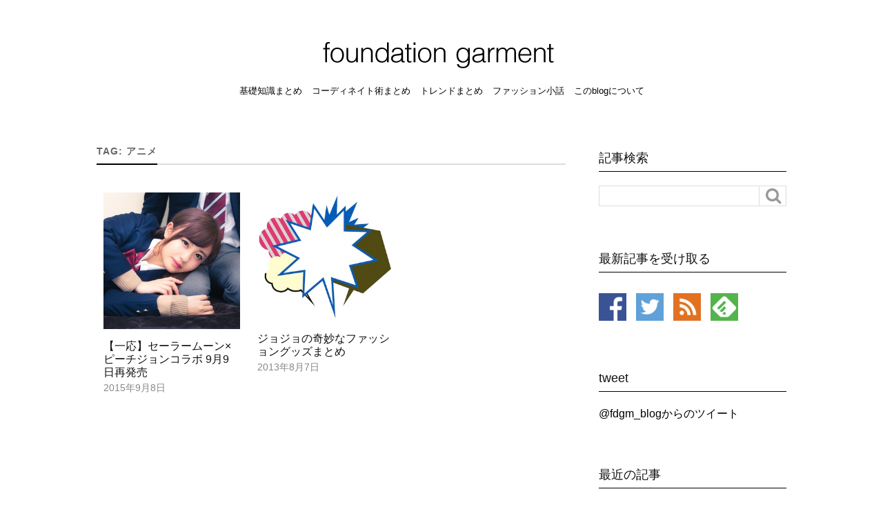

--- FILE ---
content_type: text/html; charset=UTF-8
request_url: http://www.foundation-garment.com/article/tag/%E3%82%A2%E3%83%8B%E3%83%A1
body_size: 33946
content:
<!DOCTYPE html>
<html class="no-js" lang="ja">
  <head profile="http://gmpg.org/xfn/11">
    <meta http-equiv="Content-Type" content="text/html; charset=UTF-8" />
    <meta name="viewport" content="width=device-width, initial-scale=1.0, maximum-scale=1.0" >
    <title>アニメ &#8211; foundation garment</title>
<script>document.documentElement.className = document.documentElement.className.replace("no-js","js");</script>
<script async src="//pagead2.googlesyndication.com/pagead/js/adsbygoogle.js"></script><script>(adsbygoogle = window.adsbygoogle || []).push({google_ad_client: "ca-pub-3711710192262933", enable_page_level_ads: true});</script>
<!-- All in One SEO Pack 2.4.6.1 by Michael Torbert of Semper Fi Web Design[-1,-1] -->
<meta name="keywords"  content="アニメ,コスプレ,下着,女子,漫画,その他,コラボ,ジョジョの奇妙な冒険" />

<link rel="canonical" href="http://www.foundation-garment.com/article/tag/%e3%82%a2%e3%83%8b%e3%83%a1" />
<!-- /all in one seo pack -->
<link rel='dns-prefetch' href='//s.w.org' />
<link rel="alternate" type="application/rss+xml" title="foundation garment &raquo; フィード" href="http://www.foundation-garment.com/feed" />
<link rel="alternate" type="application/rss+xml" title="foundation garment &raquo; コメントフィード" href="http://www.foundation-garment.com/comments/feed" />
<link rel="alternate" type="application/rss+xml" title="foundation garment &raquo; アニメ タグのフィード" href="http://www.foundation-garment.com/article/tag/%e3%82%a2%e3%83%8b%e3%83%a1/feed" />
<!-- This site uses the Google Analytics by MonsterInsights plugin v7.10.4 - Using Analytics tracking - https://www.monsterinsights.com/ -->
<script type="text/javascript" data-cfasync="false">
	var mi_version         = '7.10.4';
	var mi_track_user      = true;
	var mi_no_track_reason = '';
	
	var disableStr = 'ga-disable-UA-43690601-1';

	/* Function to detect opted out users */
	function __gaTrackerIsOptedOut() {
		return document.cookie.indexOf(disableStr + '=true') > -1;
	}

	/* Disable tracking if the opt-out cookie exists. */
	if ( __gaTrackerIsOptedOut() ) {
		window[disableStr] = true;
	}

	/* Opt-out function */
	function __gaTrackerOptout() {
	  document.cookie = disableStr + '=true; expires=Thu, 31 Dec 2099 23:59:59 UTC; path=/';
	  window[disableStr] = true;
	}
	
	if ( mi_track_user ) {
		(function(i,s,o,g,r,a,m){i['GoogleAnalyticsObject']=r;i[r]=i[r]||function(){
			(i[r].q=i[r].q||[]).push(arguments)},i[r].l=1*new Date();a=s.createElement(o),
			m=s.getElementsByTagName(o)[0];a.async=1;a.src=g;m.parentNode.insertBefore(a,m)
		})(window,document,'script','//www.google-analytics.com/analytics.js','__gaTracker');

		__gaTracker('create', 'UA-43690601-1', 'auto');
		__gaTracker('set', 'forceSSL', true);
		__gaTracker('send','pageview');
	} else {
		console.log( "" );
		(function() {
			/* https://developers.google.com/analytics/devguides/collection/analyticsjs/ */
			var noopfn = function() {
				return null;
			};
			var noopnullfn = function() {
				return null;
			};
			var Tracker = function() {
				return null;
			};
			var p = Tracker.prototype;
			p.get = noopfn;
			p.set = noopfn;
			p.send = noopfn;
			var __gaTracker = function() {
				var len = arguments.length;
				if ( len === 0 ) {
					return;
				}
				var f = arguments[len-1];
				if ( typeof f !== 'object' || f === null || typeof f.hitCallback !== 'function' ) {
					console.log( 'Not running function __gaTracker(' + arguments[0] + " ....) because you are not being tracked. " + mi_no_track_reason );
					return;
				}
				try {
					f.hitCallback();
				} catch (ex) {

				}
			};
			__gaTracker.create = function() {
				return new Tracker();
			};
			__gaTracker.getByName = noopnullfn;
			__gaTracker.getAll = function() {
				return [];
			};
			__gaTracker.remove = noopfn;
			window['__gaTracker'] = __gaTracker;
					})();
		}
</script>
<!-- / Google Analytics by MonsterInsights -->
		<script type="text/javascript">
			window._wpemojiSettings = {"baseUrl":"https:\/\/s.w.org\/images\/core\/emoji\/2.2.1\/72x72\/","ext":".png","svgUrl":"https:\/\/s.w.org\/images\/core\/emoji\/2.2.1\/svg\/","svgExt":".svg","source":{"concatemoji":"http:\/\/www.foundation-garment.com\/wordpress\/wp-includes\/js\/wp-emoji-release.min.js?ver=4.7.29"}};
			!function(t,a,e){var r,n,i,o=a.createElement("canvas"),l=o.getContext&&o.getContext("2d");function c(t){var e=a.createElement("script");e.src=t,e.defer=e.type="text/javascript",a.getElementsByTagName("head")[0].appendChild(e)}for(i=Array("flag","emoji4"),e.supports={everything:!0,everythingExceptFlag:!0},n=0;n<i.length;n++)e.supports[i[n]]=function(t){var e,a=String.fromCharCode;if(!l||!l.fillText)return!1;switch(l.clearRect(0,0,o.width,o.height),l.textBaseline="top",l.font="600 32px Arial",t){case"flag":return(l.fillText(a(55356,56826,55356,56819),0,0),o.toDataURL().length<3e3)?!1:(l.clearRect(0,0,o.width,o.height),l.fillText(a(55356,57331,65039,8205,55356,57096),0,0),e=o.toDataURL(),l.clearRect(0,0,o.width,o.height),l.fillText(a(55356,57331,55356,57096),0,0),e!==o.toDataURL());case"emoji4":return l.fillText(a(55357,56425,55356,57341,8205,55357,56507),0,0),e=o.toDataURL(),l.clearRect(0,0,o.width,o.height),l.fillText(a(55357,56425,55356,57341,55357,56507),0,0),e!==o.toDataURL()}return!1}(i[n]),e.supports.everything=e.supports.everything&&e.supports[i[n]],"flag"!==i[n]&&(e.supports.everythingExceptFlag=e.supports.everythingExceptFlag&&e.supports[i[n]]);e.supports.everythingExceptFlag=e.supports.everythingExceptFlag&&!e.supports.flag,e.DOMReady=!1,e.readyCallback=function(){e.DOMReady=!0},e.supports.everything||(r=function(){e.readyCallback()},a.addEventListener?(a.addEventListener("DOMContentLoaded",r,!1),t.addEventListener("load",r,!1)):(t.attachEvent("onload",r),a.attachEvent("onreadystatechange",function(){"complete"===a.readyState&&e.readyCallback()})),(r=e.source||{}).concatemoji?c(r.concatemoji):r.wpemoji&&r.twemoji&&(c(r.twemoji),c(r.wpemoji)))}(window,document,window._wpemojiSettings);
		</script>
		<style type="text/css">
img.wp-smiley,
img.emoji {
	display: inline !important;
	border: none !important;
	box-shadow: none !important;
	height: 1em !important;
	width: 1em !important;
	margin: 0 .07em !important;
	vertical-align: -0.1em !important;
	background: none !important;
	padding: 0 !important;
}
</style>
<link rel='stylesheet' id='amazonjs-css'  href='http://www.foundation-garment.com/wordpress/wp-content/plugins/amazonjs/css/amazonjs.css?ver=0.10' type='text/css' media='all' />
<link rel='stylesheet' id='rowling_googleFonts-css'  href='//fonts.googleapis.com/css?family=Lato%3A400%2C700%2C900%2C400italic%2C700italic%7CMerriweather%3A700%2C900%2C400italic&#038;ver=4.7.29' type='text/css' media='all' />
<link rel='stylesheet' id='rowling_fontawesome-css'  href='http://www.foundation-garment.com/wordpress/wp-content/themes/rowling/fa/css/font-awesome.css?ver=4.7.29' type='text/css' media='all' />
<link rel='stylesheet' id='rowling_style-css'  href='http://www.foundation-garment.com/wordpress/wp-content/themes/rowling/style.css?ver=4.7.29' type='text/css' media='all' />
<script type='text/javascript'>
/* <![CDATA[ */
var monsterinsights_frontend = {"js_events_tracking":"true","download_extensions":"doc,pdf,ppt,zip,xls,docx,pptx,xlsx","inbound_paths":"[]","home_url":"http:\/\/www.foundation-garment.com","hash_tracking":"false"};
/* ]]> */
</script>
<script type='text/javascript' src='http://www.foundation-garment.com/wordpress/wp-content/plugins/google-analytics-for-wordpress/assets/js/frontend.min.js?ver=7.10.4'></script>
<script type='text/javascript' src='http://www.foundation-garment.com/wordpress/wp-includes/js/jquery/jquery.js?ver=1.12.4'></script>
<script type='text/javascript' src='http://www.foundation-garment.com/wordpress/wp-includes/js/jquery/jquery-migrate.min.js?ver=1.4.1'></script>
<link rel='https://api.w.org/' href='http://www.foundation-garment.com/wp-json/' />
<link rel="EditURI" type="application/rsd+xml" title="RSD" href="http://www.foundation-garment.com/wordpress/xmlrpc.php?rsd" />
<link rel="wlwmanifest" type="application/wlwmanifest+xml" href="http://www.foundation-garment.com/wordpress/wp-includes/wlwmanifest.xml" /> 
<meta name="generator" content="WordPress 4.7.29" />
<meta property="og:title" content="アニメ" /><meta property="og:locale" content="ja" /><meta property="og:type" content="article" /><meta property="og:image" content="http://www.foundation-garment.com/wordpress/wp-content/uploads/2015/03/TSJ93_kareshinohizademakura20150208151029500.jpg" /><meta property="og:image:width" content="300" /><meta property="og:image:height" content="300" /><meta property="og:url" content="http://www.foundation-garment.com/article/tag/%E3%82%A2%E3%83%8B%E3%83%A1" /><meta property="og:site_name" content="foundation garment" /><meta property="og:description" content="Archive : アニメ" />          <!-- Customizer CSS -->
          <style type="text/css">
               body a { color:#000000; }               body a:hover { color:#000000; }
               .blog-title a:hover { color:#000000; }               .primary-menu ul li:hover > a { color:#000000; }               .search-container .search-button:hover { color:#000000; }
               .sticky .sticky-tag { background:#000000; }               .sticky .sticky-tag:after { border-right-color:#000000; }               .sticky .sticky-tag:after { border-left-color:#000000; }               .post-categories { color:#000000; }               .single .post-meta a { color:#000000; }               .single .post-meta a:hover { border-bottom-color:#000000; }               .single-post .post-image-caption .fa { color:#000000; }               .related-post .category { color:#000000; }
               .post-content a { color:#000000; }               .post-content a:hover { color:#000000; }               .post-content a:hover { border-bottom-color:#000000; }               .post-content blockquote:after { color:#000000; }               .post-content fieldset legend { background:#000000; }               .post-content input[type="submit"] { background:#000000; }               .post-content input[type="button"] { background:#000000; }               .post-content input[type="reset"] { background:#000000; }               .post-content input[type="submit"]:hover { background:#000000; }               .post-content input[type="button"]:hover { background:#000000; }               .post-content input[type="reset"]:hover { background:#000000; }
               .page-edit-link { color:#000000; }               .post-content .page-links a:hover { background:#000000; }               .post-tags a:hover { background:#000000; }               .post-tags a:hover:before { border-right-color:#000000; }               .post-navigation h4 a:hover { color:#000000; }
               .no-comments .fa { color:#000000; }               .comments-title-container .fa { color:#000000; }               .comment-reply-title .fa { color:#000000; }               .comments-title-link a { color:#000000; }               .comments-title-link a:hover { border-bottom-color:#000000; }               .comments .pingbacks li a:hover { color:#000000; }               .comment-header h4 a { color:#000000; }               .bypostauthor .comment-author-icon { background:#000000; }               .form-submit #submit { background-color:#000000; }               .comments-nav a:hover { color:#000000; }               .pingbacks-title { border-bottom-color:#000000; }
               .page-title h4 { border-bottom-color:#000000; }               .archive-nav a:hover { color:#000000; }               .archive-nav a:hover { border-top-color:#000000; }
               .widget-title { border-bottom-color:#000000; }               .widget-content .textwidget a:hover { color:#000000; }               .widget_archive li a:hover { color:#000000; }               .widget_categories li a:hover { color:#000000; }               .widget_meta li a:hover { color:#000000; }               .widget_nav_menu li a:hover { color:#000000; }               .widget_rss .widget-content ul a.rsswidget:hover { color:#000000; }               #wp-calendar thead th { color:#000000; }               #wp-calendar tfoot a:hover { color:#000000; }               .widget .tagcloud a:hover { background:#000000; }               .widget .tagcloud a:hover:before { border-right-color:#000000; }               .footer .widget .tagcloud a:hover { background:#000000; }               .footer .widget .tagcloud a:hover:before { border-right-color:#000000; }               .wrapper .search-button:hover { color:#000000; }
               .to-the-top { background:#000000; }               .credits .copyright a:hover { color:#000000; }
               .nav-toggle { background-color:#000000; }               .mobile-menu { background:#000000; }          </style>
          <!--/Customizer CSS-->
        </head>
  <body class="archive tag tag-660">
        <div class="search-container">
      <div class="section-inner">
        <form method="get" class="search-form" id="search-form" action="http://www.foundation-garment.com/">
    <input type="search" class="search-field" name="s" id="s" />
    <button type="submit" class="search-button"><div class="fa fw fa-search"></div></button>
</form>      </div> <!-- /section-inner -->
    </div> <!-- /search-container -->
    <div class="header-wrapper">
      <div class="header">
        <div class="section-inner">
          <div id="blog-logo-wrap">
                          <a class="blog-logo" href='http://www.foundation-garment.com/' title='foundation garment &mdash; 女性目線で綴るメンズファッションブログ' rel='home'>
                <img src='http://www.foundation-garment.com/wordpress/wp-content/uploads/2016/06/logo_40l.png' alt='foundation garment'>
              </a>
                          <h2 class="blog-title">
                <a href="http://www.foundation-garment.com/" title="foundation garment &mdash; 女性目線で綴るメンズファッションブログ" rel="home">foundation garment</a>
              </h2>
                      </div>
          <div class="nav-toggle">
            <div class="bars">
              <div class="bar"></div>
              <div class="bar"></div>
              <div class="bar"></div>
            </div>
          </div> <!-- /nav-toggle -->
        </div> <!-- /section-inner -->
      </div> <!-- /header -->
      <div class="navigation">
        <div class="section-inner">
          <ul class="primary-menu">
            <li id="menu-item-12458" class="menu-item menu-item-type-post_type menu-item-object-page menu-item-12458"><a href="http://www.foundation-garment.com/basic">基礎知識まとめ</a></li>
<li id="menu-item-12455" class="menu-item menu-item-type-post_type menu-item-object-page menu-item-12455"><a href="http://www.foundation-garment.com/coordinate">コーディネイト術まとめ</a></li>
<li id="menu-item-12456" class="menu-item menu-item-type-post_type menu-item-object-page menu-item-12456"><a href="http://www.foundation-garment.com/mensfashiontrend">トレンドまとめ</a></li>
<li id="menu-item-12457" class="menu-item menu-item-type-post_type menu-item-object-page menu-item-12457"><a href="http://www.foundation-garment.com/fashiontalk">ファッション小話</a></li>
<li id="menu-item-12454" class="menu-item menu-item-type-post_type menu-item-object-page menu-item-12454"><a href="http://www.foundation-garment.com/about">このblogについて</a></li>
          </ul>
          <div class="clear"></div>
        </div>
      </div> <!-- /navigation -->
      <ul class="mobile-menu">
        <li class="menu-item menu-item-type-post_type menu-item-object-page menu-item-12458"><a href="http://www.foundation-garment.com/basic">基礎知識まとめ</a></li>
<li class="menu-item menu-item-type-post_type menu-item-object-page menu-item-12455"><a href="http://www.foundation-garment.com/coordinate">コーディネイト術まとめ</a></li>
<li class="menu-item menu-item-type-post_type menu-item-object-page menu-item-12456"><a href="http://www.foundation-garment.com/mensfashiontrend">トレンドまとめ</a></li>
<li class="menu-item menu-item-type-post_type menu-item-object-page menu-item-12457"><a href="http://www.foundation-garment.com/fashiontalk">ファッション小話</a></li>
<li class="menu-item menu-item-type-post_type menu-item-object-page menu-item-12454"><a href="http://www.foundation-garment.com/about">このblogについて</a></li>
      </ul> <!-- /mobile-menu -->
    </div> <!-- /header-wrapper -->

<div class="wrapper section-inner">

	<div class="content">
	
		<div class="page-title">
				
			<h4>				Tag: アニメ			</h4>
			
						
			<div class="clear"></div>
			
		</div> <!-- /page-title -->
		
				
							
			<div class="posts" id="posts">
				
											
					<div id="post-8969" class="post post-8969 type-post status-publish format-standard has-post-thumbnail hentry category-other tag-660 tag-898 tag-899 tag-900 tag-659">
      <div class="post-image">
            <a title="【一応】セーラームーン×ピーチジョンコラボ 9月9日再発売" href="http://www.foundation-garment.com/article/post-8969.html">
        <img width="300" height="300" src="http://www.foundation-garment.com/wordpress/wp-content/uploads/2015/03/TSJ93_kareshinohizademakura20150208151029500.jpg" class="attachment-post-image-thumb size-post-image-thumb wp-post-image" alt="" srcset="http://www.foundation-garment.com/wordpress/wp-content/uploads/2015/03/TSJ93_kareshinohizademakura20150208151029500.jpg 300w, http://www.foundation-garment.com/wordpress/wp-content/uploads/2015/03/TSJ93_kareshinohizademakura20150208151029500-150x150.jpg 150w, http://www.foundation-garment.com/wordpress/wp-content/uploads/2015/03/TSJ93_kareshinohizademakura20150208151029500-60x60.jpg 60w, http://www.foundation-garment.com/wordpress/wp-content/uploads/2015/03/TSJ93_kareshinohizademakura20150208151029500-100x100.jpg 100w, http://www.foundation-garment.com/wordpress/wp-content/uploads/2015/03/TSJ93_kareshinohizademakura20150208151029500-110x110.jpg 110w" sizes="(max-width: 300px) 100vw, 300px" />      </a>
    </div> <!-- /post-image -->
    <div class="post-header">
          <p class="post-categories"><a href="http://www.foundation-garment.com/article/category/other" rel="category tag">その他</a></p>
              <h2 class="post-title"><a href="http://www.foundation-garment.com/article/post-8969.html" title="【一応】セーラームーン×ピーチジョンコラボ 9月9日再発売">【一応】セーラームーン×ピーチジョンコラボ 9月9日再発売</a></h2>
        <p class="post-meta">
      <a href="http://www.foundation-garment.com/article/post-8969.html">2015年9月8日</a>
          </p>
  </div> <!-- /post-header -->
</div> <!-- /post -->					
											
					<div id="post-344" class="post post-344 type-post status-publish format-standard has-post-thumbnail hentry category-other tag-660 tag-182 tag-661 tag-659">
      <div class="post-image">
            <a title="ジョジョの奇妙なファッショングッズまとめ" href="http://www.foundation-garment.com/article/371375466.html">
        <img width="300" height="284" src="http://www.foundation-garment.com/wordpress/wp-content/uploads/2014/04/6456.jpg" class="attachment-post-image-thumb size-post-image-thumb wp-post-image" alt="吹き出しアイコン" />      </a>
    </div> <!-- /post-image -->
    <div class="post-header">
          <p class="post-categories"><a href="http://www.foundation-garment.com/article/category/other" rel="category tag">その他</a></p>
              <h2 class="post-title"><a href="http://www.foundation-garment.com/article/371375466.html" title="ジョジョの奇妙なファッショングッズまとめ">ジョジョの奇妙なファッショングッズまとめ</a></h2>
        <p class="post-meta">
      <a href="http://www.foundation-garment.com/article/371375466.html">2013年8月7日</a>
          </p>
  </div> <!-- /post-header -->
</div> <!-- /post -->					
												
			</div> <!-- /posts -->
			
								
			
	</div> <!-- /content -->
	
	<div class="sidebar">
  <div class="widget widget_text"><div class="widget-content"><h3 class="widget-title">記事検索</h3>			<div class="textwidget"><form method="get" class="search-form" id="search-form" action="/">
  <input type="search" class="search-field" name="s" id="s" /> 
  <button type="submit" class="search-button"><div class="fa fw fa-search"></div></button>
</form>
</div>
		</div><div class="clear"></div></div><div class="widget-pc widget widget_text"><div class="widget-content"><h3 class="widget-title">最新記事を受け取る</h3>			<div class="textwidget"><div class="follow_blog">
<div class="btn">
   <a class="facebook" href="https://www.facebook.com/foundationgarment" target="_blank" title="facebookでfoundationgarmentをフォローする">
    <img src="http://osya-kuso.sakura.tv/wordpress/wp-content/themes/rowling/images/fb_follow_icon@2x.png" alt="facebookでfoundationgarmentをフォローする">
  </a>
  </div>
  <div class="btn">
    <a class="twitter" href="https://twitter.com/intent/follow?screen_name=fdgm_blog" title="twitterでfdgm_blogをフォローする">
      <img src="/wordpress/wp-content/themes/rowling/images/twitter_follow_icon@2x.png" alt="twitterでfdgm_blogをフォローする">
    </a>
  </div>
  <div class="btn">
    <a class=" rss" href="/feed" target="_blank" title="rssを表示">
      <img src="/wordpress/wp-content/themes/rowling/images/rss_follow_icon@2x.png" alt="rssを表示"></a>
  </div>
  <div class="btn">
    <a class="feedly" href="http://cloud.feedly.com/#subscription%2Ffeed%2Fhttp://www.foundation-garment.com/feed" target="_blank" title="feedlyに登録"><img src="/wordpress/wp-content/themes/rowling/images/feedly_follow_icon@2x.png" alt="feedlyに登録"></a>
  </div>
</div></div>
		</div><div class="clear"></div></div><div class="widget-pc widget widget_text"><div class="widget-content"><h3 class="widget-title">tweet</h3>			<div class="textwidget"><a class="twitter-timeline" href="https://twitter.com/fdgm_blog" data-widget-id="511826194669400064" data-chrome="nofooter noheader" height="300">@fdgm_blogからのツイート</a> <script>!function(d,s,id){var js,fjs=d.getElementsByTagName(s)[0],p=/^http:/.test(d.location)?'http':'https';if(!d.getElementById(id)){js=d.createElement(s);js.id=id;js.src=p+"://platform.twitter.com/widgets.js";fjs.parentNode.insertBefore(js,fjs);}}(document,"script","twitter-wjs");</script></div>
		</div><div class="clear"></div></div><div class="widget-page widget widget_rowling_recent_posts"><div class="widget-content"><h3 class="widget-title">最近の記事</h3>		
			<ul class="rowling-widget-list">
				
									
						<li>
						
													
							<a href="http://www.foundation-garment.com/article/fashionnews_20171204.html" title="【NEWS】今週のファッションニュース -2017.12.4-">
									
								<div class="post-icon">
								
																		
									<img width="150" height="150" src="http://www.foundation-garment.com/wordpress/wp-content/uploads/2017/12/robin-van-der-ploeg-431278-800x799-150x150.jpg" class="attachment-thumbnail size-thumbnail wp-post-image" alt="" srcset="http://www.foundation-garment.com/wordpress/wp-content/uploads/2017/12/robin-van-der-ploeg-431278-800x799-150x150.jpg 150w, http://www.foundation-garment.com/wordpress/wp-content/uploads/2017/12/robin-van-der-ploeg-431278-800x799-720x720.jpg 720w, http://www.foundation-garment.com/wordpress/wp-content/uploads/2017/12/robin-van-der-ploeg-431278-800x799.jpg 800w" sizes="(max-width: 150px) 100vw, 150px" />									
								</div>
								
								<div class="inner">
												
									<p class="title">【NEWS】今週のファッションニュース -2017.12.4-</p>
									<p class="meta">2017年12月3日</p>
								
								</div>
								
								<div class="clear"></div>
													
							</a>
							
						</li>
					
										
						<li>
						
													
							<a href="http://www.foundation-garment.com/article/neck_17aw.html" title="【17AW】今年のおすすめマフラー/ストール">
									
								<div class="post-icon">
								
																		
									<img width="150" height="150" src="http://www.foundation-garment.com/wordpress/wp-content/uploads/2017/11/tim-marshall-131065-800x800-150x150.jpg" class="attachment-thumbnail size-thumbnail wp-post-image" alt="" srcset="http://www.foundation-garment.com/wordpress/wp-content/uploads/2017/11/tim-marshall-131065-800x800-150x150.jpg 150w, http://www.foundation-garment.com/wordpress/wp-content/uploads/2017/11/tim-marshall-131065-800x800-720x720.jpg 720w, http://www.foundation-garment.com/wordpress/wp-content/uploads/2017/11/tim-marshall-131065-800x800.jpg 800w" sizes="(max-width: 150px) 100vw, 150px" />									
								</div>
								
								<div class="inner">
												
									<p class="title">【17AW】今年のおすすめマフラー/ストール</p>
									<p class="meta">2017年11月30日</p>
								
								</div>
								
								<div class="clear"></div>
													
							</a>
							
						</li>
					
										
						<li>
						
													
							<a href="http://www.foundation-garment.com/article/fashionnews_20171127.html" title="【NEWS】今週のファッションニュース -2017.11.27-">
									
								<div class="post-icon">
								
																		
									<img width="150" height="150" src="http://www.foundation-garment.com/wordpress/wp-content/uploads/2017/11/jonatan-pie-190398-800x800-150x150.jpg" class="attachment-thumbnail size-thumbnail wp-post-image" alt="" srcset="http://www.foundation-garment.com/wordpress/wp-content/uploads/2017/11/jonatan-pie-190398-800x800-150x150.jpg 150w, http://www.foundation-garment.com/wordpress/wp-content/uploads/2017/11/jonatan-pie-190398-800x800-720x720.jpg 720w, http://www.foundation-garment.com/wordpress/wp-content/uploads/2017/11/jonatan-pie-190398-800x800.jpg 800w" sizes="(max-width: 150px) 100vw, 150px" />									
								</div>
								
								<div class="inner">
												
									<p class="title">【NEWS】今週のファッションニュース -2017.11.27-</p>
									<p class="meta">2017年11月26日</p>
								
								</div>
								
								<div class="clear"></div>
													
							</a>
							
						</li>
					
										
						<li>
						
													
							<a href="http://www.foundation-garment.com/article/osusume_2017aw12.html" title="【17AW】おすすめの今季アイテム 2017年12月号">
									
								<div class="post-icon">
								
																		
									<img width="150" height="150" src="http://www.foundation-garment.com/wordpress/wp-content/uploads/2017/11/freestocks-org-62602-800x799-150x150.jpg" class="attachment-thumbnail size-thumbnail wp-post-image" alt="" srcset="http://www.foundation-garment.com/wordpress/wp-content/uploads/2017/11/freestocks-org-62602-800x799-150x150.jpg 150w, http://www.foundation-garment.com/wordpress/wp-content/uploads/2017/11/freestocks-org-62602-800x799-720x720.jpg 720w, http://www.foundation-garment.com/wordpress/wp-content/uploads/2017/11/freestocks-org-62602-800x799.jpg 800w" sizes="(max-width: 150px) 100vw, 150px" />									
								</div>
								
								<div class="inner">
												
									<p class="title">【17AW】おすすめの今季アイテム 2017年12月号</p>
									<p class="meta">2017年11月24日</p>
								
								</div>
								
								<div class="clear"></div>
													
							</a>
							
						</li>
					
										
						<li>
						
													
							<a href="http://www.foundation-garment.com/article/fashionnews_20171120.html" title="【NEWS】今週のファッションニュース -2017.11.20-">
									
								<div class="post-icon">
								
																		
									<img width="150" height="150" src="http://www.foundation-garment.com/wordpress/wp-content/uploads/2017/11/ian-keefe-449093-800x800-150x150.jpg" class="attachment-thumbnail size-thumbnail wp-post-image" alt="" srcset="http://www.foundation-garment.com/wordpress/wp-content/uploads/2017/11/ian-keefe-449093-800x800-150x150.jpg 150w, http://www.foundation-garment.com/wordpress/wp-content/uploads/2017/11/ian-keefe-449093-800x800-720x720.jpg 720w, http://www.foundation-garment.com/wordpress/wp-content/uploads/2017/11/ian-keefe-449093-800x800.jpg 800w" sizes="(max-width: 150px) 100vw, 150px" />									
								</div>
								
								<div class="inner">
												
									<p class="title">【NEWS】今週のファッションニュース -2017.11.20-</p>
									<p class="meta">2017年11月18日</p>
								
								</div>
								
								<div class="clear"></div>
													
							</a>
							
						</li>
					
								
				</ul>
				
								
		</div><div class="clear"></div></div><div class="widget-pc widget widget_text"><div class="widget-content"><h3 class="widget-title">おすすめセール情報</h3>			<div class="textwidget"><a href="https://click.linksynergy.com/fs-bin/click?id=u3kBNgozwxk&offerid=256048.10000090&type=4&subid=0"><IMG alt="YOOX.COM（ユークス）" border="0" src="https://imgs.yoox.com/img/banner/affiliation/300x250_jp.jpg"></a><IMG border="0" width="1" height="1" src="https://ad.linksynergy.com/fs-bin/show?id=u3kBNgozwxk&bids=256048.10000090&type=4&subid=0"></div>
		</div><div class="clear"></div></div><div class="widget widget_text"><div class="widget-content">			<div class="textwidget"><script async src="//pagead2.googlesyndication.com/pagead/js/adsbygoogle.js"></script>
<!-- 300×250、画像 -->
<ins class="adsbygoogle"
     style="display:inline-block;width:300px;height:250px"
     data-ad-client="ca-pub-3711710192262933"
     data-ad-slot="2350805801"></ins>
<script>
(adsbygoogle = window.adsbygoogle || []).push({});
</script></div>
		</div><div class="clear"></div></div><div class="widget-page widget widget_categories"><div class="widget-content"><h3 class="widget-title">カテゴリー</h3>		<ul>
	<li class="cat-item cat-item-19"><a href="http://www.foundation-garment.com/article/category/fashionable" >Q「おしゃれな男性とは？」</a> (12)
</li>
	<li class="cat-item cat-item-82"><a href="http://www.foundation-garment.com/article/category/about" >このblogについて</a> (4)
</li>
	<li class="cat-item cat-item-80"><a href="http://www.foundation-garment.com/article/category/other" >その他</a> (403)
</li>
	<li class="cat-item cat-item-13"><a href="http://www.foundation-garment.com/article/category/glasses" >めがね・サングラス</a> (12)
</li>
	<li class="cat-item cat-item-75"><a href="http://www.foundation-garment.com/article/category/outer" >アウター</a> (45)
</li>
	<li class="cat-item cat-item-34"><a href="http://www.foundation-garment.com/article/category/accessory" >アクセサリー</a> (57)
</li>
	<li class="cat-item cat-item-16"><a href="http://www.foundation-garment.com/article/category/shoes" >シューズ</a> (70)
</li>
	<li class="cat-item cat-item-276"><a href="http://www.foundation-garment.com/article/category/shoes/sneaker" >スニーカー</a> (42)
</li>
	<li class="cat-item cat-item-7"><a href="http://www.foundation-garment.com/article/category/suit_style" >スーツスタイル</a> (4)
</li>
	<li class="cat-item cat-item-4"><a href="http://www.foundation-garment.com/article/category/tops" >トップス</a> (76)
</li>
	<li class="cat-item cat-item-9"><a href="http://www.foundation-garment.com/article/category/bag" >バッグ</a> (49)
</li>
	<li class="cat-item cat-item-2"><a href="http://www.foundation-garment.com/article/category/news" >ファッションニュース</a> (411)
</li>
	<li class="cat-item cat-item-156"><a href="http://www.foundation-garment.com/article/category/woman/present" >プレゼント</a> (25)
</li>
	<li class="cat-item cat-item-45"><a href="http://www.foundation-garment.com/article/category/bottoms" >ボトムス</a> (28)
</li>
	<li class="cat-item cat-item-22"><a href="http://www.foundation-garment.com/article/category/underwear" >下着・靴下</a> (12)
</li>
	<li class="cat-item cat-item-81"><a href="http://www.foundation-garment.com/article/category/woman" >女性事情</a> (17)
</li>
	<li class="cat-item cat-item-28"><a href="http://www.foundation-garment.com/article/category/manner" >身だしなみ</a> (34)
</li>
	<li class="cat-item cat-item-277"><a href="http://www.foundation-garment.com/article/category/shoes/leathershoes" >革靴</a> (11)
</li>
		</ul>
</div><div class="clear"></div></div></div>	
	<div class="clear"></div>

</div> <!-- /wrapper.section-inner -->

<div class="credits">
  <div class="section-inner">
    <a href="#" class="to-the-top" title="To the top"><div class="fa fw fa-arrow-up"></div></a>
    <p class="copyright">&copy; 2026 <a href="http://www.foundation-garment.com/" title="foundation garment &mdash; 女性目線で綴るメンズファッションブログ" rel="home">foundation garment</a></p>
      </div>
</div> <!-- /credits -->
<script type='text/javascript' src='http://www.foundation-garment.com/wordpress/wp-content/themes/rowling/js/flexslider.js?ver=4.7.29'></script>
<script type='text/javascript' src='http://www.foundation-garment.com/wordpress/wp-content/themes/rowling/js/doubletaptogo.js?ver=4.7.29'></script>
<script type='text/javascript' src='http://www.foundation-garment.com/wordpress/wp-content/themes/rowling/js/global.js?ver=4.7.29'></script>
<script type='text/javascript' src='http://www.foundation-garment.com/wordpress/wp-includes/js/wp-embed.min.js?ver=4.7.29'></script>
</body>
</html>

--- FILE ---
content_type: text/html; charset=utf-8
request_url: https://www.google.com/recaptcha/api2/aframe
body_size: 265
content:
<!DOCTYPE HTML><html><head><meta http-equiv="content-type" content="text/html; charset=UTF-8"></head><body><script nonce="2_pf1SocFoPosKcs-CY1WQ">/** Anti-fraud and anti-abuse applications only. See google.com/recaptcha */ try{var clients={'sodar':'https://pagead2.googlesyndication.com/pagead/sodar?'};window.addEventListener("message",function(a){try{if(a.source===window.parent){var b=JSON.parse(a.data);var c=clients[b['id']];if(c){var d=document.createElement('img');d.src=c+b['params']+'&rc='+(localStorage.getItem("rc::a")?sessionStorage.getItem("rc::b"):"");window.document.body.appendChild(d);sessionStorage.setItem("rc::e",parseInt(sessionStorage.getItem("rc::e")||0)+1);localStorage.setItem("rc::h",'1769447636626');}}}catch(b){}});window.parent.postMessage("_grecaptcha_ready", "*");}catch(b){}</script></body></html>

--- FILE ---
content_type: text/css
request_url: http://www.foundation-garment.com/wordpress/wp-content/themes/rowling/style.css?ver=4.7.29
body_size: 65979
content:
@charset "UTF-8";

/*---------------------------------------------------------------------------------

  Theme Name: Rowling
  Theme URI: http://www.andersnoren.se/teman/rowling-wordpress-theme/
  Version: 1.04
  Description: Rowling is a clean, simple and elegant magazine theme for WordPress. It features a responsive design, great typography, two menu locations, social menu support, custom accent color support, custom logo support, gallery post format support, editor style support, a Flickr widget and recent posts and recent comments widgets with thumbnails. Included translations: Swedish/svenska.
  Tags: gray, black, blue, white, light, dark, two-columns, right-sidebar, responsive-layout, custom-colors, custom-menu, editor-style, featured-images, flexible-header, post-formats, sticky-post, theme-options, threaded-comments, translation-ready
  Author: Anders Norén
  Author URI: http://www.andersnoren.se
  License: GNU General Public License version 2.0
  License URI: http://www.gnu.org/licenses/gpl-2.0.html
  Text Domain: rowling
  
  All files, unless otherwise stated, are released under the GNU General Public License
  version 2.0 (http://www.gnu.org/licenses/gpl-2.0.html)

-----------------------------------------------------------------------------------

  0.  CSS Reset & Clearfix
  1.  Document Setup
  2.  Structure
  3.  Top Navigation
  4.  Search Container
  5.  Header
  6.  Navigation
  7.  Content
  8.  Post Formats
  9.  Single Post
  10. Post Content
  11. Comments
  12. Respond
  13. Page & Page Templates
  14. Pagination
  15. Sidebar
  16. Credits
  17. Others
  18. Media Queries

----------------------------------------------------------------------------------- */


/* -------------------------------------------------------------------------------- */
/*  0.  CSS Reset
/* -------------------------------------------------------------------------------- */


html, body { margin:0; padding:0;}

h1, h2, h3, h4, h5, h6, p, blockquote, address, big, cite, code, em, font, img, small, strike, sub, sup, li, ol, ul, fieldset, form, label, legend, button, table, caption, tr, th, td {
  margin:0;
  padding:0;
  border:0;
  font-weight:normal;
  font-style:normal;
  font-size:1rem;
  line-height:1;
  text-align:left;
}

table {
  border-collapse:collapse;
  border-spacing:0;
}

ol, ul {
  list-style:none;
}

blockquote:before, blockquote:after {
  content:"";
}

a { outline:none; }

input[type=search] {
   -moz-appearance:none;
   -webkit-appearance:none;
}

input[type="search"]::-webkit-search-decoration,
input[type="search"]::-webkit-search-cancel-button,
input[type="search"]::-webkit-search-results-button,
input[type="search"]::-webkit-search-results-decoration {
  display: none;
}


/* -------------------------------------------------------------------------------- */
/*  1.  Document setup
/* -------------------------------------------------------------------------------- */


body {
  margin: 0;
  padding: 0;
  border: none;
  color: #111;
  font-size: 1.214285714rem;
  font-family: "ヒラギノ角ゴ Pro W3", "Hiragino Kaku Gothic Pro", "メイリオ", Meiryo, "ＭＳ Ｐゴシック", sans-serif;
}

body a {
  color: #0093C2;
  text-decoration: none;
}

body a:hover {
  color: #0093C2;
  text-decoration: none;
}

* { 
  box-sizing: border-box; 
  -moz-box-sizing: border-box; 
  -webkit-box-sizing: border-box; 
  -webkit-font-smoothing: antialiased;
}

img {
  max-width: 100%;
  height: auto;
}

.hidden { display: none; }
.clear { clear: both; }
.fleft { float: left; }
.fright { float: right; }

::selection {
  background: #222;
  color: #FFF;
}

::-webkit-input-placeholder { color: #A9A9A9; }
:-ms-input-placeholder { color: #A9A9A9; }


/* Transitions --------------------------------------- */


body a,
.secondary-menu > li.menu-item-has-children a:after,
.primary-menu li a,
.post-tags a:before,
.tagcloud a:before,
.search-button {
  -webkit-transition: all 0.1s ease-in-out;
  -moz-transition: all 0.1s ease-in-out;
  -ms-transition: all 0.1s ease-in-out;
  -o-transition: all 0.1s ease-in-out;
  transition: all 0.1s ease-in-out;
}

.post-nav a,
.respond input,
.respond textarea,
.archive-nav a,
.blog-title a,
.primary-menu ul .menu-item-has-children::after,
.secondary-menu ul .menu-item-has-children::after,
.to-the-top,
.flex-direction-nav .flex-prev,
.flex-direction-nav .flex-next {
  -webkit-transition: all 0.2s ease-in-out;
  -moz-transition: all 0.2s ease-in-out;
  -ms-transition: all 0.2s ease-in-out;
  -o-transition: all 0.2s ease-in-out;
  transition: all 0.2s ease-in-out;
}

 {
  -webkit-transition: all 0.3s ease-in-out;
  -moz-transition: all 0.3s ease-in-out;
  -ms-transition: all 0.3s ease-in-out;
  -o-transition: all 0.3s ease-in-out;
  transition: all 0.3s ease-in-out;
}


/* -------------------------------------------------------------------------------- */
/*  2.  Structure
/* -------------------------------------------------------------------------------- */


.section-inner {
  width: 1000px;
  max-width: 88%;
  margin: 0 auto;
}

.wrapper { position: relative; }

.wrapper:after {
  content: "";
  display: block;
  width: 28.5%;
  position: absolute;
  z-index: -1;
  top: 0;
  right: 0;
  bottom: 0;
}

.content,
.sidebar {
  padding-top: 50px;
  padding-bottom: 50px;
}

.content {
  width: 68%;
  float: left;
}

.content:before {
  content: "";
  background: #fff;
  position: absolute;
  z-index: -9999;
  top: 0;
  right: 28.5%;
  bottom: 0;
  left: -10000px;
}

.sidebar {
  width: 29.5%;
  float: right;
  padding: 50px 0 50px 2.25%;
}

.home .sidebar .widget-page {
  display: none;
}


/* -------------------------------------------------------------------------------- */
/*  3.  Top Navigation
/* -------------------------------------------------------------------------------- */


.top-nav { background: #26272B; }


/* Secondary Menu ------------------------------------ */


.secondary-menu {
  float: left;
  font-size: 0.9rem;
}

.secondary-menu li { position: relative; }

.secondary-menu > li { float: left; }

.secondary-menu > li > a {
  display: block;
  padding: 21px 15px;
  color: #999;
}

.secondary-menu > li.menu-item-has-children > a { padding-right: 30px; }
.secondary-menu > li.menu-item-has-children > a:after {
  content: "";
  display: block;
  border: 4px solid transparent;
  border-top-color: #777;
  position: absolute;
  top: 50%;
  margin-top: -1px;
  right: 15px;
}

.secondary-menu > li:hover > a,
.secondary-menu li.current-menu-item > a { color: #fff; }
.secondary-menu > li:hover > a { background: #1D1D20; }
.secondary-menu > li.menu-item-has-children:hover > a:after { border-top-color: #fff; }


/* Sub Menus --------------------------------------- */


.secondary-menu ul {
  display: block;
  opacity: 0;
  position: absolute;
  z-index: 999;
  left: -9999px;
  top: 50px;
  -webkit-transition: opacity 0.3s ease-in-out, top 0.3s ease-in-out;
   -moz-transition: opacity 0.3s ease-in-out, top 0.3s ease-in-out;
   -ms-transition: opacity 0.3s ease-in-out, top 0.3s ease-in-out;
   -o-transition: opacity 0.3s ease-in-out, top 0.3s ease-in-out;
   transition: opacity 0.3s ease-in-out, top 0.3s ease-in-out;
}

.secondary-menu ul .menu-item-has-children::after {
  content: "";
  display: block;
  border: 4px solid transparent;
  border-left-color: #666;
  position: absolute;
  z-index: 1001;
  right: 6px;
  top: 50%;
  margin-top: -4px;
}

.secondary-menu ul li {   
  width: 200px; 
  background: #1D1D20;
}

.secondary-menu ul li + li { border-top: 1px solid #333; }

.secondary-menu ul a {
  display: block;
  padding: 15px;
  line-height: 130%;
  color: #999;
}

.secondary-menu ul li:hover > a { color: #fff; }

.secondary-menu ul .menu-item-has-children:hover::after { border-left-color: #fff; }

.secondary-menu > li:hover > ul {
  opacity: 1;
  left: 0px;
  top: 55px;
}


/* Deep Down --------------------------------------- */


.secondary-menu ul ul { 
  padding-top: 0;
  top: 5px;
}

.secondary-menu li > ul > li:hover > ul {
  opacity: 1;
  left: 200px;
  top: 0;
  margin-left: 0;
}


/* Social Menu --------------------------------------- */


.social-menu { 
  float: right; 
  padding: 10px 0;
}

.social-menu li { 
  float: left;
  margin-left: 10px; 
  position: relative;
}

.social-menu li:first-child { margin-left: 0; }

.screen-reader-text {
  position: absolute;
  top: -9999em;
  left: -9999em;
}

.social-menu a {
  display: block;
  width: 36px;
  height: 36px;
  border: 2px solid #33363B;
  color: #fff;
  border-radius: 999px;
  position: relative;
}

.social-menu a:hover,
.social-menu a.active { 
  border-color: #fff;
  color: #fff;
}

.social-menu li a::before {
  content: '\f408';
  display: inline-block;
  font-family: 'FontAwesome';
  font-size: 16px;
  text-align: center;
  position: absolute;
  top: 50%;
  margin-top: -8px;
  left: 0;
  right: 0;
}

.social-menu li a[href*="codepen.io"]::before { content: '\f1cb'; }
.social-menu li a[href*="dribbble.com"]::before { content: '\f17d'; }
.social-menu li a[href*="facebook.com"]::before { content: '\f09a'; }
.social-menu li a[href*="flickr.com"]::before { content: '\f16e'; }
.social-menu li a[href*="github.com"]::before { content: '\f09b'; }
.social-menu li a[href*="instagram.com"]::before { content: '\f16d'; }
.social-menu li a[href*="linkedin.com"]::before { content: '\f0e1'; }
.social-menu li a[href*="pinterest.com"]::before { content: '\f0d2'; }
.social-menu li a[href*="plus.google.com"]::before { content: '\f0d5'; }
.social-menu li a[href*="tumblr.com"]::before { content: '\f173'; }
.social-menu li a[href*="twitter.com"]::before { content: '\f099'; }
.social-menu li a[href*="vimeo.com"]::before { content: '\f194'; }
.social-menu li a[href*="wordpress.org"]::before,
.social-menu li a[href*="wordpress.com"]::before { content: '\f19a'; }
.social-menu li a[href*="youtube.com"]::before { content: '\f167'; }
.social-menu li a[href*="mailto"]::before { content: '\f0e0'; }
.social-menu li a.search-toggle::before { 
  content: '\f002'; 
  margin-top: -9px;
}

.no-js .social-menu li:last-child { display: none; } /* hide the search toggle icon if there's no javascript support */

.social-menu .active:after {
  content: "";
  display: block;
  border: 6px solid transparent;
  border-bottom-color: #fff;
  position: absolute;
  bottom: -13px;
  right: 10px;
}


/* -------------------------------------------------------------------------------- */
/*  4.  Search Container
/* -------------------------------------------------------------------------------- */


.search-container { 
  display: none;
  background: #fff; 
}

.search-container .section-inner { position: relative; }

.search-container .search-field {
  display: block;
  border: none;
  background: none;
  width: 100%;
  padding: 35px 92px 35px 0;
  margin-right: 50px;
  font-size: 1.5em;
  font-style: italic;
  color: #222;
}

.search-container .search-field:focus { outline: none; }

.search-container .search-button {
  display: block;
  background: none;
  position: absolute;
  top: 50%;
  margin-top: -21px;
  right: 0;
}

.search-container .search-button .fa { font-size: 40px; }

.search-container .search-button:hover {
  cursor: pointer;
  color: #0093C2;
}


/* -------------------------------------------------------------------------------- */
/*  5.  Header
/* -------------------------------------------------------------------------------- */


/* Header ----------------------------------------- */

.header { padding: 55px 0 20px 0; }

.blog-title {
  display: none;
  font-size: 1.5em;
}

.blog-title a { color: #fff; }
.blog-title a:hover { color: #0093C2; }

.blog-description {
  margin: 11px 0 0 0;
  font-size: 0.9em;
  line-height: 115%;
  font-style: italic;
  color: #999;
}

#blog-logo-wrap {
  text-align: center;
}

.blog-logo,
.blog-logo img { vertical-align: middle; }


/* -------------------------------------------------------------------------------- */
/*  6.  Navigation
/* -------------------------------------------------------------------------------- */

.navigation {
  margin-bottom: 25px;
}

.mobile-menu { display: none; }

.primary-menu {
  font-size: 0.8rem;
  text-align: center;
}

.primary-menu li { position: relative; }

.primary-menu > li { display: inline-block; }

.primary-menu > li > a {
  display: block;
  padding: 0 5px;
  font-size: 13px
}

.primary-menu > li.menu-item-has-children > a { padding-right: 34px; }

.primary-menu > li.menu-item-has-children:before,
.primary-menu > li.menu-item-has-children:after {
  content: "";
  display: block;
  border: 4px solid transparent;
  border-top-color: #fff;
  position: absolute;
  top: 50%;
  margin-top: -3px;
  right: 20px;
}

.primary-menu > li.menu-item-has-children:before {
  border-top-color: rgba(0,0,0,0.25);
  margin-top: -2px;
}

/* Sub Menus --------------------------------------- */


.primary-menu ul {
  position: absolute;
  z-index: 10000;
  display: block;
  left: -9999px;
  top: 58px;
  opacity: 0;
  z-index: 999;
  -webkit-transition: opacity 0.3s ease-in-out, top 0.3s ease-in-out;
   -moz-transition: opacity 0.3s ease-in-out, top 0.3s ease-in-out;
   -ms-transition: opacity 0.3s ease-in-out, top 0.3s ease-in-out;
   -o-transition: opacity 0.3s ease-in-out, top 0.3s ease-in-out;
   transition: opacity 0.3s ease-in-out, top 0.3s ease-in-out;
}

.primary-menu > li > ul:before {
  content: "";
  display: block;
  position: absolute;
  z-index: 1000;
  top: -14px;
  left: 50%;
  margin-left: -7px;
  border: 7px solid transparent;
  border-bottom-color: #222;
}

.primary-menu ul .menu-item-has-children::after {
  content: "";
  display: block;
  border: 5px solid transparent;
  border-left-color: rgba(255,255,255,0.4);
  position: absolute;
  z-index: 1001;
  right: 10px;
  top: 50%;
  margin-top: -5px;
}

.primary-menu ul .menu-item-has-children:hover::after { 
  border-left-color: #222; 
  right: -10px;
}

.primary-menu ul li {   
  width: 220px; 
  background: #222;
  text-align: center;
}

.primary-menu ul a {
  display: block;
  padding: 20px;
  line-height: 130%;
  -moz-box-sizing: border-box;
  -webkit-box-sizing: border-box;
  box-sizing: border-box;
  border-bottom: 1px solid rgba(255,255,255,0.075);
  color: #fff;
  font-weight: bold;
  text-transform: uppercase;
  letter-spacing: 1px;
}

.primary-menu ul a:hover { color: #0093C2; }

.primary-menu ul > li:last-child > a { border-bottom-width: 0; }

.primary-menu > li:hover > ul {
  opacity: 1;
  left: 50%;
  margin-left: -110px;
  top: 53px;
}


/* Deep Down --------------------------------------- */


.primary-menu ul ul { 
  padding-top: 0;
  top: 10px;
}

.primary-menu ul ul li { background: #333; }
.primary-menu ul ul .menu-item-has-children:hover::after { border-left-color: #333; }
.primary-menu ul ul ul li { background: #444; }
.primary-menu ul ul ul .menu-item-has-children:hover::after { border-left-color: #444; }
.primary-menu ul ul ul ul li { background: #555; }
.primary-menu ul ul ul ul .menu-item-has-children:hover::after { border-left-color: #555; }
.primary-menu ul ul ul ul ul li { background: #666; }
.primary-menu ul ul ul ul ul .menu-item-has-children:hover::after { border-left-color: #666; }

.primary-menu li > ul > li:hover > ul {
  opacity: 1;
  top: 0;
  left: 220px;
  margin-left: 0;
}


/* -------------------------------------------------------------------------------- */
/*  7.  Content
/* -------------------------------------------------------------------------------- */


.posts .post {
  width: 32%;
  display: inline-block;
  vertical-align: top;
  margin-bottom: 30px;
  padding: 0 10px;
}

/*.posts .post + .post { */
.posts .post + .post + .post + .post
  margin-top: 40px;
}

.posts .post:nth-child(2), .posts .post:nth-child(3) {
  padding-top: 0;
  border-top: none;
  margin-top: 0;
}

/*.posts .post:nth-child(2n) { margin-left: 5%; }*/


/* Post Image ----------------------------------------- */


.post-image { 
  margin-bottom: 15px; 
  position: relative;
}

.post-image > a,
.post-image img {
  display: block;
}

.posts .post-image img {
  width: 100%;
  height: auto;
}

.post-image .sticky-tag { display: none; }

.sticky .sticky-tag {
  display: block;
  width: 22px;
  height: 26px;
  background: #0093C2;
  color: #fff;
  position: absolute;
  right: 15px;
  top: 0;
}

.sticky .sticky-tag:after {
  content: "";
  display: block;
  position: absolute;
  border: 11px solid #0093C2;
  border-top-width: 0;
  border-bottom: 5px solid transparent;
  bottom: -5px;
  left: 0;
  -webkit-transform: rotate(0.01deg);
}

.sticky .sticky-tag .fa {
  font-size: 12px;
  text-align: center;
  text-shadow: 0 1px 0 rgba(0,0,0,0.1);
  position: absolute;
  top: 8px;
  left: 0;
  right: 0;
}


/* Post Header ----------------------------------------- */

.post-categories {
  display: none;
}

.post-title {
  font-size: 1.0rem;
  line-height: 120%;
  -ms-word-break: break-word;
  word-break: break-word;
}

.post-title a { 
  display: block;
  color: #111; 
}

.post-title a:hover { 
  color: #111;
  text-decoration: underline; 
}

.post-meta {
  margin-top: 6px;
  font-size: 0.857142857rem;
  line-height: 120%;
  color: #888;
}

.post-meta a { color: #888; }

.post-meta a:hover { 
  color: #888;
  text-decoration: underline; 
}

.post-meta .post-meta-update-date {
  margin-left: 10px;
}

/* -------------------------------------------------------------------------------- */
/*  8.  Post Formats
/* -------------------------------------------------------------------------------- */


/* Format Gallery ------------------------------------- */


.flexslider { 
  position: relative; 
  overflow: hidden;
}

.single-post .flexslider {  margin-bottom: 40px; }

.flexslider .slides li { 
  display: none;
  position: relative; 
}

.flexslider .slides li:first-child { display: block; }

.flexslider img { display: block; }

/* Slider Navigation */

.flex-direction-nav {
  display: none;
  position: absolute;
  top: 50%;
  right: 0;
  left: 0;
  margin-top: -13px;
}

.single .flex-direction-nav { display: block; }

.flex-direction-nav a {
  display: block;
  color: #fff;
  position: absolute;
}

.flex-direction-nav a:before { 
  font: 32px/1 'FontAwesome'; 
  text-shadow: 0 1px 0 rgba(0,0,0,0.25);
}

.flex-direction-nav .flex-prev { left: 2.5%; }
.flex-direction-nav .flex-prev:before { content: "\f190"; }

.flex-direction-nav .flex-next { right: 2.5%; }
.flex-direction-nav .flex-next:before { content: "\f18e"; }

.flex-direction-nav a:hover { color: #fff; }

/* Single Post */

.single-post .flex-direction-nav { margin-top: -17px; }

.single-post .flex-direction-nav a:before { font-size: 40px; }


/* -------------------------------------------------------------------------------- */
/*  9.  Single Post
/* -------------------------------------------------------------------------------- */


/* Post Header ----------------------------------------- */


.single-post .post-header { margin-bottom: 30px; }

.single-post .post-categories { 
  margin-bottom: 12px;
  font-size: 0.9rem; 
}

.single-post .post-title { 
  font-size: 1.857142857rem;
  line-height: 125%;
}

.single-post .post-meta {
  margin-top: 10px;
  border-top: 1px solid #ddd;
  padding-top: 14px;
  font-size: 0.857142857rem;
  font-weight: bold;
  color: #999;
}

.single-post .post-comments { float: right; }

.single-post .post-comments .fa { 
  position: relative;
  top: -1px; 
  margin-right: 6px;
}

.single-post .post-meta a { color: #0093C2; }
.single-post .post-meta a:hover { text-decoration: underline; }

.single-post .breadcrumb {
  font-size: 1.0rem;
  margin: 10px 0;
}

.single-post .breadcrumb-item {
  display: inline-block;
}

/* Post Image ----------------------------------------- */


.single-post .post-image { 
  display: block;
  clear: both;
  margin-bottom: 40px; 
}

.single-post .post-image-caption {
  padding: 17px 0 17px 24px;
  border-bottom: 1px solid #ddd;
  font-size: 0.9em;
  line-height: 120%;
  font-weight: bold;
  color: #111;
  position: relative;
}

.single-post .post-image-caption .fa { 
  color: #0093C2; 
  position: absolute;
  top: 50%;
  margin-top: -7px;
  left: 0;
}

.single-post .post-image-caption a:hover { text-decoration: underline; }


/* Post Content ------------------------------------------ */


.single-post .post-inner { 
  padding-left: 160px;
  position: relative;
  z-index: 5;
  margin-top: -10px;
}


/* Post Links -------------------------------------------- */


.post-content p.page-links { 
  display: inline-block;
  margin-bottom: 15px;
  background: #eee;
  font-size: 0.85rem;
  line-height: 1;
  font-weight: bold;
  text-transform: uppercase;
  letter-spacing: 1px;
  color: #666;
}

.page-links a,
.page-links > span {
  display: inline-block;
  padding: 10px;
}

.page-links a:first-child,
.page-links span:first-child {
  margin-left: 0;
}

.post-content .page-links a:hover { 
  background: #0093C2;
  color: #fff;
  text-decoration: none;
}

.page-links > span:nth-of-type(2) { 
  background: #ccc;
  color: #111;
}


/* Post Tags --------------------------------------------- */


.post-tags { margin-top: 35px; }

.post-tags,
.tagcloud {
  line-height: 1;
}

.post-tags a,
.tagcloud a { 
  display: inline-block; 
  padding: 5px 6px 6px 3px;
  margin: 0 3px 8px 11px;
  background: #ddd;
  font-size: 0.7rem !important;
  line-height: 1;
  font-weight: bold;
  text-transform: uppercase;
  letter-spacing: 1px;
  color: #444;
  position: relative;
}

.tagcloud a { background: #ccc; }

.post-tags a { margin-right: 8px; }

.footer .tagcloud a { background: #eee; }
.footer .tagcloud a:before { border-right-color: #eee; }

.post-tags a:before,
.tagcloud a:before {
  content: "";
  display: block;
  border: 11px solid transparent;
  border-left-width: 0;
  border-right-color: #ddd;
  position: absolute;
  top: 0;
  left: -11px;
}

.tagcloud a:before { border-right-color: #ccc; }

.post-tags a:hover,
.tagcloud a:hover { 
  background: #0093C2; 
  color: #fff;
}

.post-tags a:hover:before,
.tagcloud a:hover:before { 
  border-right-color: #0093C2; 
}


/* Post Author ------------------------------------------- */


.post-author { 
  min-height: 130px;
  padding: 20px 25px;
  margin-top: 40px; 
  background: #f1f1f1;
  border-radius: 6px;
  position: relative;
}

.post-author h4.title {
  font-size: 1.25rem;
  font-weight: bold;
  color: #444;
  margin: 0 0 10px;
  border-bottom: 1px #ddd solid;
  line-height: 2.0rem;
  padding-bottom: 5px;
}

.post-author .title img {
  border-radius: 30px;
  vertical-align: middle;
}

.post-author .description {
  margin-top: 6px;
  font-size: 1.0rem;
  line-height: 145%;
  color: #444;
}

.post-author .social-menu { float: none; }
.post-author .social-menu li { list-style: none; }

.social-menu a.post-author-archive::before { content: '\f187'; }
.social-menu a.post-author-website::before { content: '\f015'; }


/* Related Posts ----------------------------------------- */


.post-inner .related-posts { display: none; }

.related-posts {
  width: 120px;
  float: left;
  position: relative;
  z-index: 10;
}

.related-posts-title {
  padding-top: 6px;
  border-top: 2px solid #222;
  margin-bottom: 10px;
  font-size: 0.675em;
  font-weight: bold;
  text-transform: uppercase;
  letter-spacing: 1px;
  color: #222;
}

.related-post { display: block; }

.related-post + .related-post { margin-top: 25px; }

.related-post img { display: block; }

.related-post .category {
  margin: 10px 0 0;
  font-size: 0.675em;
  font-weight: bold;
  text-transform: uppercase;
  letter-spacing: 1px;
  color: #0093C2;
}

.related-post .title {
  margin: 4px 0 0;
  font-size: 0.785714286rem;
  line-height: 130%;
  font-weight: bold;
  color: #111;
}

.related-post:hover .title { text-decoration: underline; }


/* -------------------------------------------------------------------------------- */
/*  10. Post Content
/* -------------------------------------------------------------------------------- */


.post-content { 
  font-size: 1em;
}

.post-content a { text-decoration: underline; }
.post-content a:hover { text-decoration: underline; }

.post-content p,
.post-content blockquote,
.post-content ul,
.post-content ol,
.post-content address,
.post-content dl,
.post-content pre {
  line-height: 170%;
  margin-bottom: 1.5em;
}

.post-content *:last-child { margin-bottom: 0; }

.post-content p.intro {
  padding-bottom: 20px;
  border-bottom: 3px double #ddd;
  margin-bottom: 20px;
  font-size: 1.2em;
  line-height: 155%;
  font-weight: bold;
  color: #0093C2;
}

.post-content h1, .post-content h2, .post-content h3, .post-content h4, .post-content h5, .post-content h6 {
  margin: 50px 0 25px;
  line-height: 120%;
}

.post-content h1 { font-size: 1.714285714rem; }
.post-content h2 {
  font-size: 1.571428571rem;
  border-bottom: 2px #000 solid;
}
.post-content h3 {
  font-size: 1.428571429rem;
  border-bottom: #999 1px  solid;
}
.post-content h4 { font-size: 1.428571429rem; }
.post-content h5 { font-size: 1.142857143rem; }

.post-content h6 {
  font-size: 0.8rem;
  font-weight: bold;
  text-transform: uppercase;
  letter-spacing: 1px;
}

.post-content h1+h1, .post-content h1+h2, .post-content h1+h3, .post-content h1+h4, .post-content h1+h5, .post-content h1+h6,
.post-content h2+h1, .post-content h2+h2, .post-content h2+h3, .post-content h2+h4, .post-content h2+h5, .post-content h2+h6,
.post-content h3+h1, .post-content h3+h2, .post-content h3+h3, .post-content h3+h4, .post-content h3+h5, .post-content h3+h6,
.post-content h4+h1, .post-content h4+h2, .post-content h4+h3, .post-content h4+h4, .post-content h4+h5, .post-content h4+h6,
.post-content h5+h1, .post-content h5+h2, .post-content h5+h3, .post-content h5+h4, .post-content h5+h5, .post-content h5+h6,
.post-content h6+h1, .post-content h6+h2, .post-content h6+h3, .post-content h6+h4, .post-content h6+h5, .post-content h6+h6 {
  margin-top: 25px;
}

.post-content blockquote {
  padding: 30px 30px 30px 90px;
  background: #fafafa;
  border: 1px solid #eee;
  position: relative;
  font-style: italic;
}

.post-content blockquote p { font-style: italic; }

.post-content blockquote:after {
  content: '”';
  width: 90px;
  font-size: 72px;
  line-height: 72px;
  font-weight: bold;
  font-style: normal;
  text-align: center;
  color: #0093C2;
  position: absolute;
  top: 31px;
  left: 0px;
}

.post-content blockquote cite {
  display: block;
  margin-top: 1.1em;
  font-size: 0.75em;
  line-height: 120%;
  font-weight: bold;
  text-transform: uppercase;
  letter-spacing: 1px;
}

.post-content blockquote cite:before { content: "— "; }

.post-content hr {
  width: 128px;
  max-width: 60%;
  height: 2px;
  background: #DDD;
  margin: 50px auto;
  border: 0;
}

em, q {  font-style: italic;  }

.post-content strong em,
.post-content em strong {
  font-weight: bold;
  font-style: italic;
}

.post-content big { font-size: 1.25em; }

abbr, acronym { cursor: help; }

code, kbd, pre {
  font-size: 0.85em;
  background: #EEE;
}

.post-content .highlight {
  background: #fcf8a5;
  width: auto;
  display: inline;
  padding: 2px 3px;
}

.post-content kbd,
.post-content code {
  padding: 5px;
  border-radius: 3px;
  -moz-border-radius: 3px;
  -webkit-border-radius: 3px;
}

.post-content dl { line-height: 160%; }

.post-content dl dt { font-weight: bold; }

.post-content ul,
.post-content ol {
  margin-left: 1.5em;
}

.post-content ul { list-style: disc; }
.post-content ul ul { list-style: circle; }
.post-content ul ul ul { list-style: square; }

.post-content ol { list-style: decimal; }
.post-content ol ol { list-style: lower-alpha; }
.post-content ol ol ol { list-style: lower-roman; }

.post-content ul ul,
.post-content ul ol,
.post-content ol ul,
.post-content ol ol {
  margin-bottom: 0;
}

.post-content li {
  margin-bottom: 0.5em;
  line-height: 170%;
}

.post-content ol > li:last-child,
.post-content ul > li:last-child {
  margin-bottom: 0;
}

.post-content ol > li:first-child,
.post-content ul > li:first-child {
  margin-top: 0.5em;
}

.post-content address {
  padding: 3% 3.5%;
  background: #F1F1F1;
}

.post-content pre {
  white-space: pre-wrap;
  white-space: -moz-pre-wrap;
  white-space: -pre-wrap;
  white-space: -o-pre-wrap;
  word-wrap: break-word;
  line-height: 140%;
  padding: 2% 2.5%;
  background: #eee;
  border: 1px solid #ddd;
}


/* Post Media --------------------------------------- */


.post-content .tiled-gallery { clear: none !important; } /* Makes Jetpack Tiled Galleries play nice with the related posts field */

.post-content .wp-caption { max-width: 100%; }

.post-content .wp-caption,
.post-content .wp-caption > a,
.post-content .wp-caption img {
  display: block;
}

.post-content div.aligncenter,
.post-content div.alignnone {
  margin-bottom: 1.6em;
}

.post-content .alignleft,
.post-content .alignright {
  margin-bottom: 1.2em;
  max-width: 50%;
}

.post-content .wp-caption .alignleft,
.post-content .wp-caption .alignright {
  margin-bottom: 0;
}

.post-content .alignleft {
  float: left;
  margin-right: 30px;
}

.post-content .alignright {
  float: right;
  margin-left: 30px;
}

.post-content .aligncenter,
.post-content .aligncenter img {
  display: block;
  margin-left: auto;
  margin-right: auto;
}

.post-content .wp-caption-text,
.post-content .gallery-caption {
  margin: 12px auto 0;
  font-size: 0.714285714rem;
  line-height: 130%; 
  text-align: center;
  color: #777;
}

.post-content .gallery-caption {
  font-size: 16px;
  line-height: 24px;
}


/* Tables --------------------------------------- */


.post-content table {
  border-collapse: collapse;
  border-spacing: 0;
  empty-cells: show;
  font-size: 0.9em;
  width: 100%;
  margin-bottom: 1.1em;
}

.post-content th,
.post-content td {
  padding: 2%;
  margin: 0;
  overflow: visible;
  line-height: 120%;
  border-bottom: 1px solid #DDD;
}

.post-content th { padding-top: 0; }

.post-content caption {
  color: #111;
  text-align: center;
  padding: 2%;
}

.post-content thead {
  vertical-align: bottom;
  white-space: nowrap;
}

.post-content th {
  font-weight: bold;
  color: #111;
}

.post-content table tbody > tr:nth-child(odd) > td { background: #f9f9f9; }


/* Forms --------------------------------------- */


.post-content fieldset {
  padding: 25px;
  border: 2px solid #ddd;
  margin-bottom: 1em;
}

.post-content fieldset legend {
  font-size: 0.8rem;
  line-height: 1;
  font-weight: bold;
  text-transform: uppercase;
  letter-spacing: 1px;
  padding: 10px 12px;
  background: #0093C2;
  color: #fff;
}

.post-content label {
  font-size: 1rem;
  font-weight: bold;
}

.post-content input,
.post-content textarea { 
}

.post-content input[type="text"],
.post-content input[type="tel"],
.post-content input[type="url"],
.post-content input[type="email"],
.post-content input[type="password"],
.post-content textarea {
  width: 100%;
  padding: 20px;
  border: 1px solid #ddd;
  font-size: 0.9em;
  color: #111;
  background: #fafafa;
  border-radius: 3px;
  -webkit-appearance: none;
}

.post-content input[type="file"] {
  padding: 10px;
  background: #fafafa;
  border: 1px solid #ddd;
  border-radius: 3px;
}

.post-content textarea { 
  height: 180px; 
  line-height: 140%;
}

.post-content input[type="text"]:focus,
.post-content input[type="tel"]:focus,
.post-content input[type="url"]:focus,
.post-content input[type="email"]:focus,
.post-content input[type="password"]:focus,
.post-content textarea:focus {
  outline: none;
}

.post-content input[type="submit"],
.post-content input[type="reset"],
.post-content input[type="button"] {
  padding: 16px 20px;
  margin: 0;
  border: none;
  border-radius: 2px;
  background: #0093C2;
  font-size: 0.85rem;
  line-height: 1;
  font-weight: bold;
  text-transform: uppercase;
  letter-spacing: 1px;
  color: #fff;
  text-shadow: 0 1px 0 rgba(0,0,0,0.1);
  -webkit-appearance: none;
}

.post-content input[type="submit"] + input[type="reset"],
.post-content input[type="submit"] + input[type="button"],
.post-content input[type="reset"] + input[type="submit"],
.post-content input[type="reset"] + input[type="button"],
.post-content input[type="button"] + input[type="reset"],
.post-content input[type="submit"] + input[type="submit"] {
  margin-left: 5px;
}

.post-content input[type="submit"]:hover,
.post-content input[type="reset"]:hover,
.post-content input[type="button"]:hover {
  cursor: pointer;
  background: #0093C2;
  color: #fff;
}

.post-content input[type="submit"]:focus,
.post-content input[type="submit"]:active {
  outline: none;
}


/* -------------------------------------------------------------------------------- */
/*  11. Comments
/* -------------------------------------------------------------------------------- */


.comments-container,
.respond-container {
  margin-top: 60px;
  position: relative;
}

.comments-title-container,
.comment-reply-title {
  border-top: 4px solid #ddd;
  padding: 16px 0;
  border-bottom: 2px dotted #ddd;
  margin-bottom: 40px;
}

.comments-title,
.comments-title-link {
  vertical-align: bottom;
}

.comments-title { float: left; }

.comments-title,
.comment-reply-title {
  font-size: 1.428571429rem;
}

.comments-title .fa,
.comment-reply-title .fa {
  margin-right: 6px;
  color: #0093C2;
  font-size: 22px;
  position: relative;
  top: -2px;
}

.comments-title-link { 
  float: right;
  font-size: 0.9em;
  font-weight: bold;
  position: relative;
  bottom: -5px;
}

.comments-title-link a {
  color: #0093C2;
  padding-bottom: 1px;
  border-bottom: 1px solid #ddd;
}

.comments-title-link a:hover { border-bottom-color: #0093C2; }


/* No Comments ----------------------------------------- */


.no-comments {
  margin: 50px 0 0 200px;
  font-style: italic;
  font-weight: bold;
  text-align: center;
}

.no-comments .fa { 
  margin-right: 4px; 
  color: #0093C2;
}


/* Comment List ---------------------------------------- */


.comments { margin-left: 120px; }

.comment { position: relative; }

div.comment { margin-top: 25px; }

.commentlist > .comment:first-child > .comment:first-child { margin-top: 0; }

.commentlist .children { margin-left: 25px; }

.comment .avatar {
  display: block;
  width: 60px;
  height: auto;
  border-radius: 999px;
  position: absolute;
  top: 3px;
  left: 0;
}

.comment-inner {
  margin-left: 80px;
  padding: 25px;
  background: #F1F1F1;
  border: 1px solid #ddd;
  border-radius: 6px;
  position: relative;
}

.comment-inner:before,
.comment-inner:after {
  content: "";
  display: block;
  border: 10px solid transparent;
  border-right-color: #f1f1f1;
  position: absolute;
  top: 23px;
  left: -20px;
}

.comment-inner:before {
  border-right-color: #d7d7d7;
  border-width: 11px;
  top: 22px;
  left: -22px;
}

.bypostauthor .comment-author-icon {
  display: block;
  width: 29px;
  height: 29px;
  padding-top: 5px;
  border-radius: 99px;
  background: #0093C2;
  text-align: center;
  color: #fff;
  position: absolute;
  z-index: 5;
  top: -4px;
  left: -4px;
}

.comment-header { margin-bottom: 15px; }

.comment-header h4 {
  font-size: 1.15rem;
  font-weight: bold;
}

.comment-header h4 a { color: #0093C2; }
.comment-header h4 a:hover { text-decoration: underline; }


/* Comment Content ---------------------------------------- */


.comment-content p,
.comment-content blockquote,
.comment-content ul,
.comment-content ol,
.comment-content address,
.comment-content dl,
.comment-content pre {
  line-height: 160%;
  margin-bottom: 1em;
}

/* Comment Meta */

.comment-meta { 
  margin-top: 23px;
  font-size: 0.7em;
  font-weight: bold;
  text-transform: uppercase;
  letter-spacing: 1px;
  color: #777;
}

.comment-meta a { color: #777; }

.comment-meta .fa { 
  margin: 0 4px 0 10px; 
  position: relative;
}
.comment-meta .fa:first-child { margin-left: 0; }

.comment-meta .fa-wrench { 
  margin-left: 12px; 
  top: -1px;
}


/* Pingbacks & Tracksbacks ----------------------------------- */


.pingbacks {
  margin-top: 30px;
  border-top: 2px solid #eee;
  padding-top: 30px;
}

.pingbacks-title {
  display: inline-block;
  padding-bottom: 2px;
  margin-bottom: 20px;
  border-bottom: 2px solid #0093C2;
  font-size: 0.75em;
  font-weight: bold;
  color: #111;
  text-transform: uppercase;
  letter-spacing: 1px;
}

.pingbacklist li { line-height: 125%; }

.pingbacklist li + li {
  margin-top: 10px;
  border-top: 1px solid #ddd;
  padding-top: 10px;
}

.pingbacklist a { color: #111; }
.pingbacklist a:hover { color: #0093C2; }


/* Comment Navigation ---------------------------------------- */


.comments-nav { margin-top: 30px; }

.comments-nav a {
  display: block;
  font-size: 0.85rem;
  font-weight: bold;
  text-transform: uppercase;
  letter-spacing: 1px;
  color: #666;
}

.comments-nav a:hover { 
  border-top-color: #0093C2;
  color: #0093C2; 
}


/* -------------------------------------------------------------------------------- */
/*  12. Respond
/* -------------------------------------------------------------------------------- */


.comment-respond .logged-in-as { margin-bottom: 40px; }

.comment-respond .logged-in-as a:first-of-type { font-weight: bold; }

.comment-respond p a:hover { text-decoration: underline; }

.comment-respond form { margin-left: 200px; }

.comment-respond form label { 
  display: block;
  margin-bottom: 8px;
  font-size: 1rem;
  font-weight: bold;
  color: #111;
}

.comment-respond form label span {
  margin-left: 2px;
  color: red;
}

.comment-respond p { margin-bottom: 25px; }
.comment-respond p:last-child { margin-bottom: 0; }

.comment-respond p.comment-subscription-form { margin-bottom: 10px; }
.comment-respond p.comment-subscription-form:last-of-type { margin-bottom: 0; }

.comment-respond input,
.comment-respond textarea {
  border-radius: 0;
  -webkit-appearance: none;
}

.comment-respond input[type="text"],
.comment-respond textarea {
  display: block;
  width: 100%;
  padding: 20px;
  margin: 0;
  background: #fafafa;
  border: 1px solid #ddd;
  border-radius: 2px;
  font-size: 1rem;
  color: #111;
}

.comment-respond input[type="text"]:focus,
.comment-respond textarea:focus {
  outline: none;
}

.comment-respond textarea { 
  height: 200px; 
  line-height: 140%;
}

.comment-respond input[type="submit"] {
  display: inline-block;
  padding: 12px 20px;
  margin: 0;
  background: #0093C2;
  border-radius: 2px;
  border: none;
  font-size: 0.85rem;
  font-weight: bold;
  text-transform: uppercase;
  letter-spacing: 1px;
  color: #fff;
  -webkit-appearance: none;
  text-shadow: 0 1px 0 rgba(0,0,0,0.1);
}

.comment-respond input[type="submit"]:hover {
  cursor: pointer;
  color: #fff;
}


/* In Comment List --------------------------------------- */


.commentlist .comment-respond {
  padding: 40px 0 15px;
  max-width: 100%;
}

.commentlist #cancel-comment-reply-link {
  margin-left: 3px;
  font-size: 0.85rem;
  font-weight: bold;
  font-style: italic;
  text-transform: none;
  letter-spacing: 0;
  position: relative;
}

.commentlist #cancel-comment-reply-link:hover { text-decoration: underline; }

.commentlist .comment-respond form { margin-left: 0; }


/* -------------------------------------------------------------------------------- */
/*  13. Page & Page Templates
/* -------------------------------------------------------------------------------- */


.page-edit-link {
  display: inline-block;
  padding: 6px 10px 5px;
  border: 2px solid #ddd;
  border-radius: 4px;
  font-size: 0.8rem;
  font-weight: bold;
  text-transform: uppercase;
  letter-spacing: 1px;
  color: #0093C2;
}

.page-edit-link .fa { 
  margin-right: 4px; 
  position: relative;
  top: -1px;
}


/* Search Page --------------------------------------- */

.wrapper .search-form { position: relative; }

.wrapper .search-field {
  display: block;
  width: 100%;
  padding: 5px 40px 5px 20px;
  margin: 0;
  background: #fff;
  border: 1px solid #ddd;
  border-radius: 0;
  font-size: 1rem;
  color: #111;
}

.wrapper .search-field:focus { outline: none; }

.wrapper .search-button {
  display: block;
  height: 100%;
  width: 40px;
  background: none;
  border-left: 1px solid #ddd;
  color: #999;
  text-align: center;
  position: absolute;
  top: 0;
  right: 0;
}

.wrapper .search-button .fa { 
  font-size: 24px; 
  position: relative;
  top: -1px;
}

.wrapper .search-button:hover { 
  cursor: pointer; 
  color: #0093C2;
}

.top-searchform {
  display: none;
}

/* Error 404 --------------------------------------- */


.error404 .post-title { 
  padding-bottom: 10px;
  border-bottom: 1px solid #ddd; 
}


/* -------------------------------------------------------------------------------- */
/*  14. Pagination
/* -------------------------------------------------------------------------------- */


/* Page Title --------------------------------------- */


.page-title {
  border-bottom: 2px solid #ddd;
  margin-bottom: 40px;
  text-align: center;
}

.page-title h4,
.page-title p {
  font-size: 0.85rem;
  line-height: 110%;
  font-weight: bold;
  text-transform: uppercase;
  letter-spacing: 1px;
  color: #666;
}

.page-title h4 {
  float: left;
  padding: 0 0 10px;
  border-bottom: 2px solid #0093C2;
  margin-bottom: -2px;
}

.page-title p { float: right; }

.page-title p .sep {
  margin: 0 5px;
  color: #AAA;
}


/* Archive Navigation --------------------------------------- */


.archive-nav {
  margin-top: 60px;
  border-top: 2px solid #ddd;
  text-align: center;
  position: relative;
  color: #777;
}

.archive-nav li { 
  display: inline-block;
  margin-top: -2px; 
}

.archive-nav a {
  display: inline-block;
  border-top: 2px solid transparent;
  padding: 15px 10px 10px;
  font-size: 0.85rem;
  font-weight: bold;
  text-transform: uppercase;
  letter-spacing: 1px;
  color: #777;
}

.archive-nav-older,
.archive-nav-newer {
  position: absolute;
  top: 0;
}

.archive-nav-newer { left: 0; }
.archive-nav-older { right: 0; }

.archive-nav .active a { 
  color: #444;
  border-top-color: #444; 
}
.archive-nav a:hover { 
  border-top-color: #0093C2; 
  color: #0093C2;
}

.archive-nav li + li { margin-left: 10px; }


/* -------------------------------------------------------------------------------- */
/*  15. Sidebar
/* -------------------------------------------------------------------------------- */


.widgets { font-size: 1rem; }

.widget + .widget {
  padding-top: 30px;
  margin-top: 30px;
}

.widget-title {
  display: inline-block;
  padding-bottom: 3px;
  border-bottom: 1px solid #0093C2;
  margin-bottom: 20px;
  font-size: 1.142857143rem;
  line-height: 2.0rem;
  width: 100%
}


/* Widget Content --------------------------------------- */


.widget-content { font-size: 1rem; }

.widget-content .textwidget a:hover { text-decoration: underline; }

.widget-content p {
  line-height: 150%;
  margin-top: 1em;
}

.widget-content p:first-child { margin-top: 0; }

.widget-content li {
  line-height: 140%;
  padding: 12px 0;
  border-bottom: 1px solid #ddd;
}

.widget-content ul ul { margin-left: 1em; }

.widget-content ul ul li:first-child { 
  margin-top: 0.5em; 
  border-top: 1px solid #ddd;
}

.widget-content > ul > li:first-child { padding-top: 0; }

.widget-content li:last-child { 
  padding-bottom: 0;
  border-bottom: none; 
}


/* Text Widget --------------------------------------- */


.textwidget { line-height: 150%; }


/* Widget Icons --------------------------------------- */


.widget_archive li,
.widget_categories li,
.widget_meta li,
.widget_nav_menu li,
.widget_pages { color: #888; }

.widget_archive li a,
.widget_categories li a,
.widget_meta li a,
.widget_nav_menu li a,
.widget_pages li a { color: #111; }

.widget_archive li a:hover,
.widget_categories li a:hover,
.widget_meta li a:hover,
.widget_nav_menu li a:hover,
.widget_pages li a:hover { 
  color: #0093C2; 
  text-decoration: none;
}

.widget_archive li:before,
.widget_categories li:before,
.widget_meta li:before,
.widget_nav_menu li:before {
  font: 16px/1 'FontAwesome';
  width: 16px;
  height: 16px;
  display: inline-block;
  vertical-align: middle;
  color: #999;
  margin-right: 8px;
  position: relative;
  top: -1px;
}

.widget_archive li:before { content: '\f187'; }
.widget_categories li:before { content: '\f07b'; }
.widget_meta li:before { content: '\f0ad'; }
.widget_nav_menu li:before { content: '\f15b'; }


/* RSS Widget --------------------------------------- */


.widget_rss .widget-title img {
  width: 13px;
  height: 13px;
  margin-right: 2px;
  position: relative;
  bottom: -2px;
}

.widget_rss li a {
  display: block;
  font-size: 1.1em;
  line-height: 120%;
  font-weight: bold;
  color: #111;
}

.widget_rss li .rss-date {
  display: block;
  margin-top: 2px;
  font-size: 0.8em;
  font-weight: bold;
  text-transform: uppercase;
  letter-spacing: 1px;
  color: #888;
}

.widget_rss li .rssSummary { margin-top: 5px; }

.widget_rss li cite {
  display: block;
  margin-top: 8px;
  font-size: 0.9em;
}

.widget_rss li cite:before { content: "— "; }


/* Widget Calendar --------------------------------------- */


#wp-calendar {
  width: 100%;
  max-width: 100%;
  color: #111;
  text-align: center;
}

#wp-calendar thead { border-top: 1px solid #ddd; }

#wp-calendar,
#wp-calendar caption,
#wp-calendar tr,
#wp-calendar td,
#wp-calendar th {
  text-align: center;
}

#wp-calendar caption {
  text-transform: capitalize;
  color: #111;
  padding-bottom: 4%;
}

#wp-calendar th,
#wp-calendar td {
  padding: 4% 2%;
  border-right: 1px solid #ddd;
  border-bottom: 1px solid #ddd;
}

#wp-calendar thead th {
  font-size: 0.75em;
  font-weight: bold;
  text-transform: uppercase;
  color: #0093C2;
}

#wp-calendar th:first-child,
#wp-calendar tbody td:first-child { border-left: 1px solid #ddd; }

#wp-calendar tbody a:hover { text-decoration: underline; }

#wp-calendar tfoot td { 
  padding: 0; 
  border: none !important;
}
#wp-calendar tfoot #prev a { text-align: left; }
#wp-calendar tfoot #next a { text-align: right; }

#wp-calendar tfoot a {
  display: block;
  margin-top: 12px;
  font-size: 0.75em;
  font-weight: bold;
  text-transform: uppercase;
  letter-spacing: 1px;
  color: #111;
}

#wp-calendar tfoot a:hover {
  text-decoration: none;
  color: #0093C2;
}


/* Rowling Widget List --------------------------------------- */


.rowling-widget-list a { 
  display: block; 
  min-height: 55px;
  position: relative;
}

.rowling-widget-list .post-icon {
  display: block;
  width: 54px;
  height: 54px;
  padding: 3px;
  background: #fff;
  border: 1px solid #ddd;
  border-radius: 99px;
  position: absolute;
  top: 0;
  left: 0;
}

.rowling-widget-list .post-icon img {
  display: block;
  border-radius: 99px;
}

.rowling-widget-list .post-icon .fa {
  font-size: 0.9em;
  text-align: center;
  position: absolute;
  top: 50%;
  margin-top: -7px;
  left: 0;
  right: 0;
}

.rowling-widget-list .inner { padding-left: 65px; }

.rowling-widget-list .title {
  line-height: 140%;
  font-size: 0.857142857rem;
  font-weight: bold;
  color: #111;
}

.rowling-widget-list .meta { 
  margin-top: 3px; 
  font-size: 0.714285714rem;
  font-weight: bold;
  color: #888;
}

.rowling-widget-list .excerpt {
  margin-top: 3px;
  color: #666;
  line-height: 130%;
}

.rowling-widget-list a:hover .title { text-decoration: underline; }


/* Flickr Widget --------------------------------------- */


.flickr_badge_image {
  display: inline-block;
  margin: 0 10px 10px 0;
}

.flickr_badge_image a,
.flickr_badge_image img {
  display: block;
}

.flickr_badge_image a {
  padding: 4px;
  background: #fff;
  border: 1px solid #ddd;
}

/* AD --------------------------------------- */

.ad-smt {
  display: none;
  margin: 0;
}

#under-post-ad {
  margin-top: 30px;
}

/* -------------------------------------------------------------------------------- */
/*  16. Credits
/* -------------------------------------------------------------------------------- */


.credits {
  background: #26272B;
  position: relative;
}

.credits .section-inner { 
  padding: 30px 0;
  position: relative; 
}

.to-the-top {
  display: block;
  width: 50px;
  height: 50px;
  padding-top: 21px;
  border-radius: 99px;
  background: #0093C2;
  position: absolute;
  top: -25px;
  right: 0;
}

.to-the-top .fa {
  display: block;
  width: 100%;
  font-size: 22px;
  text-align: center;
  color: #fff;
  text-shadow: 0 1px 0 rgba(0,0,0,0.25);
  position: absolute;
  top: 50%;
  margin-top: -11px;
  left: 0;
  right: 0;
}

.to-the-top:hover {
  color: #fff;
  top: -30px;
}

.credits p { color: #fff; }

.credits .copyright {
  font-weight: bold;
}

.credits .copyright a { color: #fff; }
.credits .copyright a:hover { color: #0093C2; }

.credits .attribution { 
  margin-top: 12px; 
  font-size: 0.75rem;
  font-weight: bold;
  text-transform: uppercase;
  letter-spacing: 1px;
  color: #999;
}

.credits .attribution + .attribution { margin-top: 6px; }

.attribution a { color: rgba(255,255,255,0.5); }
.attribution a:hover { 
  color: rgba(255,255,255,0.5); 
  text-decoration: underline;
}

img#wpstats { display: none !important; } /* silly wp stats */


/* -------------------------------------------------------------------------------- */
/*  17. Others
/* -------------------------------------------------------------------------------- */

.rakuten-af {
  margin: 10px 0;
  width: 100%;
}

.rakuten-af table, .rakuten-af th, .rakuten-af td {
  border: none !important;
  background: #fff !important;
}
.rakuten-af table td div {
  border-color: #e7e7e7 !important;
  box-shadow: 2px 2px 2px rgba(0,0,0,0.3);
}

.share {
  margin-top: 25px;
}

.share .btn {
  display: inline-block;
  margin-right: 5px;
}

.share .btn a{
  background: no-repeat;
  display: block;
  height: 30px;
  width: 90px;
}

.share-pc {
  display: block;
}

.share-smt {
  display: none;
}

#smt-under-thumb-ad a {
  margin-top: 20px;
}

.bottom-share {
  border: 1px #ccc solid;
  margin-top: 20px;
  padding: 10px 20px 20px 20px;
}

.bottom-share h4 {
  font-weight: bold;
  line-height: 1.214285714rem;
  font-size: 1rem;
  margin-top: 15px;
}

.bottom-share .share {
  margin-top: 10px;
}

.bottom-share .follow_blog {
  margin-top: 10px;
}

.bottom-share .follow_blog .btn {
  display: inline-block;
  margin-right: 10px;
}

.bottom-share .follow_blog .btn img {
  width: 40px;
  height: 40px;
}

.sidebar .follow_blog .btn {
  display: inline-block;
  margin: 10px 10px 0 0;
}

.sidebar .follow_blog .btn a {
  background: no-repeat;
  display: block;
  width: 40px;
  height: 40px;
}

.sidebar .follow_blog .btn a.twitter {
  background: url(images/twitter_follow_icon@2x.png);
}

.sidebar .follow_blog .btn a.rss {
  background: url(images/rss_follow_icon@2x.png);
}

.sidebar .follow_blog .btn a.feedly {
  background: url(images/feedly_follow_icon@2x.png);
}

/* -------------------------------------------------------------------------------- */
/*  18. Media Queries
/* -------------------------------------------------------------------------------- */

@media ( max-width: 850px ) {
  
  
  /* Structure --------------------------------------- */

  .header-wrapper { background: #33363B; }
  
  .wrapper.section-inner { max-width: 100%; }
  
  .wrapper:after { content: none; }
  
  .content { 
    float: none;
    max-width: 88%;
    width: auto; 
    margin-left: auto;
    margin-right: auto;
    padding-top: 0;
  }
  
  .sidebar { 
    width: 100%;
    padding-left: 6%;
    padding-right: 6%;
    background: #f1f1f1;
    border-top: 1px solid #ddd;
    float: none; 
  }
  
  
  /* Top Nav --------------------------------------- */
  
  
  .top-nav { display: none; }
  
  
  /* Search Container ----------------------------- */
  
  
  .search-container .search-field {
    padding: 30px 64px 30px 0;
    font-size: 1.25em;
    font-weight: normal;
  }
  
  .search-container .search-button { margin-top: -17px; }
  
  .search-container .search-button .fa { font-size: 32px; }
    
  
  /* Header --------------------------------------- */
  
  
  .header { 
    padding: 25px 0; 
    border-top: 8px solid #26272B;
  }
  
  .blog-title,
  .blog-description {
    display: block;
    margin-right: 60px;
  }
  

  .blog-logo {
    display: none;
  }
  
  /* Navigation ----------------------------------- */
  
  
  .primary-menu { display: none; }
  
  /* Nav Toggle */
  
  .header .section-inner { position: relative; }
  
  .nav-toggle {
    display: block;
    width: 40px;
    height: 40px;
    background: #0093C2;
    border-radius: 99px;
    position: absolute;
    top: 50%;
    margin-top: -20px;
    right: 0;
    box-shadow: 0 2px 0 rgba(0,0,0,0.1);
  }
  
  .nav-toggle .bar {
    width: 20px;
    height: 2px;
    background: #fff;
    border-radius: 1px;
    box-shadow: 0 1px 0 rgba(0,0,0,0.1);
    position: absolute;
    left: 50%;
    margin-left: -10px;
    top: 50%;
    -webkit-transition: opacity 0.2s linear 0.2s, margin 0.2s linear 0.2s, -webkit-transform 0.2s linear 0s;
    -moz-transition: opacity 0.2s linear 0.2s, margin 0.2s linear 0.2s, -moz-transform 0.2s linear 0s;
    -o-transition: opacity 0.2s linear 0.2s, margin 0.2s linear 0.2s, -o-transform 0.2s linear 0s;
    transition: opacity 0.2s linear 0.2s, margin 0.2s linear 0.2s, transform 0.2s linear 0s;
  }
  
  .nav-toggle .bar:nth-child(1) { margin-top: -7px; }
  .nav-toggle .bar:nth-child(2) { margin-top: -1px; }
  .nav-toggle .bar:nth-child(3) { margin-top: 5px; }
  
  .nav-toggle:hover { cursor: pointer; }
  
  .nav-toggle.active .bar { 
    background: #fff; 
    -webkit-transition: opacity 0.2s linear 0s, margin 0.2s linear 0s, -webkit-transform 0.2s linear 0.2s;
    -moz-transition: opacity 0.2s linear 0s, margin 0.2s linear 0s, -moz-transform 0.2s linear 0.2s;
    -o-transition: opacity 0.2s linear 0s, margin 0.2s linear 0s, -o-transform 0.2s linear 0.2s;
    transition: opacity 0.2s linear 0s, margin 0.2s linear 0s, transform 0.2s linear 0.2s;
  }
  
  .nav-toggle.active .bar:nth-child(1),
  .nav-toggle.active .bar:nth-child(3) { margin-top: -1px; }
  
  .nav-toggle.active .bar:nth-child(1) {
    -webkit-transform: rotate(45deg);
    -moz-transform: rotate(45deg);
    transform: rotate(45deg);
  }
  
  .nav-toggle.active .bar:nth-child(2) { 
    -webkit-opacity: 0;
    -moz-opacity: 0;
    opacity: 0; 
  }
  
  .nav-toggle.active .bar:nth-child(3) {
    -webkit-transform: rotate(-45deg);
    -moz-transform: rotate(-45deg);
    transform: rotate(-45deg);
  }
  
  /* Mobile Menu */
  
  .mobile-menu { background: #0093C2; }
  
  .mobile-menu li a { 
    border-top: 1px solid rgba(255,255,255,0.1); 
    border-bottom: 1px solid rgba(0,0,0,0.1); 
  }
    
  .mobile-menu a {
    display: block;
    padding: 20px 6%;
    font-size: 0.8rem;
    font-weight: bold;
    text-transform: uppercase;
    letter-spacing: 1px;
    color: #fff;
    text-shadow: 0 1px 0 rgba(0,0,0,0.1);
  }
  
  .mobile-menu ul a { padding-left: 12%; }
  .mobile-menu ul ul a { padding-left: 18%; }
  .mobile-menu ul ul ul a { padding-left: 24%; }
  .mobile-menu ul ul ul ul a { padding-left: 30%; }
  .mobile-menu ul ul ul ul ul a { padding-left: 36%; }
  .mobile-menu ul ul ul ul ul ul a { padding-left: 42%; }
  
  .mobile-menu a:hover { color: #fff; }
  
  
  /* Sidebar ----------------------------------- */
  
  
  .sidebar .widget {
    display: inline-block;
    width: 47%;
    vertical-align: top;
    padding: 0;
    margin: 0 0 60px 0;
    border: none;
  }

  .sidebar .widget:nth-child(2n) { margin-left: 5%; }
  
  
  /* Credits ----------------------------------- */
  
  
  .to-the-top {
    width: 40px;
    height: 40px;
    top: -20px;
  }
  
  .to-the-top:hover { top: -23px; }
  
}


@media ( max-width: 780px ) {
  
  
  /* Single Post ------------------------------- */
  
  
  .single-post .post-inner { padding-left: 0; }
  
  .related-posts { 
    display: none;
    width: 100%;
    margin-top: 40px;
    position: static;
    top: auto;
    left: auto;
  }
  
  .post-inner .related-posts { display: block; }
  
  .related-post {
    width: 30%;
    float: left;
  }
  
  .related-post + .related-post { margin: 0 0 0 5%; }
  
  
  /* Post Content ------------------------------ */
  
  
  .post-inner > .post-content { font-size: 1.1em; }
  
  
  /* Comments ---------------------------------- */
  
  
  .comments, 
  .comment-respond form,
  .no-comments {
    margin-left: 0;
  }
  
  .no-comments {
    margin-top: 25px;
    border-top: 2px solid #ddd;
    padding-top: 25px;
  }
  
  
}


@media ( max-width: 600px ) {
  
  
  /* Structure ------------------------------------ */
  
  
  .section-inner,
  .content {
    max-width: 90%;
  }
  
  /* Search Container ----------------------------- */
  
  
  .search-container .search-field {
    padding: 25px 50px 25px 0;
    font-size: 1.1em;
  }
  
  .search-container .search-button { margin-top: -15px; }
  .search-container .search-button .fa { font-size: 28px; }
  
  
  /* Navigation ----------------------------------- */
  
  
  .mobile-menu a { padding: 20px 5%; }
  .mobile-menu ul a { padding-left: 10%; }
  .mobile-menu ul ul a { padding-left: 15%; }
  .mobile-menu ul ul ul a { padding-left: 20%; }
  .mobile-menu ul ul ul ul a { padding-left: 25%; }
  .mobile-menu ul ul ul ul ul a { padding-left: 30%; }
  .mobile-menu ul ul ul ul ul ul a { padding-left: 35%; }
  
  
  /* Content -------------------------------------- */
  
  
  .posts .post { width: 46.75%; }
  
  .post-title { 
    font-size: 1.285714286rem; 
    line-height: 130%;
  }

  .post-categories {
    display: block;
    margin-bottom: 9px;
    font-size: 0.8rem;
    line-height: 120%;
    font-weight: bold;
    text-transform: uppercase;
    letter-spacing: 1px;
    color: #0093C2;
  }
  
  /* Single Post ---------------------------------- */
  
  
  .single-post .post-header,
  .single-post .post-image,
  .single-post .flexslider { margin-bottom: 25px; }
  
  .single-post .post-categories { font-size: 0.75em; }
  
  .single-post .post-title { 
    font-size: 1.75em; 
    line-height: 130%;
  }
  
  .single-post .post-meta { 
    padding-top: 12px;
    font-size: 0.9em; 
  }
  
  .single-post .post-meta .resp { display: none; }
  
  .single-post .post-meta:first-letter { text-transform: uppercase; }
  
  .single-post .post-tags { margin-top: 20px; }
  
  .post-author { 
    margin-top: 30px;
    min-height: 100px;
  }
  
  .post-author:before { left: 44px; }
  
  .post-author .title { font-size: 1em; }
  
  .post-author > .avatar { margin-top: -30px; }
  
  
  /* Post Content --------------------------------- */
  
  
  .post-content,
  .post-inner > .post-content { font-size: 1em; }
  
  .post-content p.intro {
    font-size: 1.1em;
    line-height: 140%;
  }
  
  .post-content h1, .post-content h2, .post-content h3, .post-content h4, .post-content h5, .post-content h6 {
    margin: 30px 0 12px;
  }
  
  .post-content h1 { font-size: 1.9em; }
  .post-content h2 { font-size: 1.7em; }
  .post-content h3 { font-size: 1.5em; }
  .post-content h4 { font-size: 1.25em; }
  .post-content h5 { font-size: 1.1em; }
  
  .post-content h1+h1, .post-content h1+h2, .post-content h1+h3, .post-content h1+h4, .post-content h1+h5, .post-content h1+h6,
  .post-content h2+h1, .post-content h2+h2, .post-content h2+h3, .post-content h2+h4, .post-content h2+h5, .post-content h2+h6,
  .post-content h3+h1, .post-content h3+h2, .post-content h3+h3, .post-content h3+h4, .post-content h3+h5, .post-content h3+h6,
  .post-content h4+h1, .post-content h4+h2, .post-content h4+h3, .post-content h4+h4, .post-content h4+h5, .post-content h4+h6,
  .post-content h5+h1, .post-content h5+h2, .post-content h5+h3, .post-content h5+h4, .post-content h5+h5, .post-content h5+h6,
  .post-content h6+h1, .post-content h6+h2, .post-content h6+h3, .post-content h6+h4, .post-content h6+h5, .post-content h6+h6 {
    margin-top: 12px;
  }
  
  .post-content hr { margin: 30px auto; }
  
  .post-content blockquote { padding: 25px; }
  
  .post-content blockquote:after { content: none; }
  
  .post-content fieldset { padding: 20px; }
  
  
  /* Comments ------------------------------------- */
  
  
  .comments-container,
  .respond-container { margin-top: 40px; }
  
  .comments-title-container,
  .comment-reply-title { 
    padding: 18px 0;
    margin-bottom: 30px; 
  }
  
  .comments-title,
  .comment-reply-title { font-size: 1em; }
  
  .comments-title .fa,
  .comment-reply-title .fa {
    font-size: 16px
  }
  
  .comments-title-link {
    font-size: 0.8em;
    bottom: -1px;
  }
  
  .comment .avatar { display: none; }
  
  .comment-inner { margin-left: 0; }
  
  .comment-inner:before,
  .comment-inner:after { content: none; }
  
  .bypostauthor .comment-author-icon {
    top: -9px;
    left: -9px;
  }


  /* SearchField ----------------------------------- */

  .wrapper .search-field {
    padding: 10px 40px 10px 20px;
  }
  
  
  /* Pagination ----------------------------------- */
  
  
  .archive-nav { margin-top: 40px; }
  
  .archive-nav .number { display: none; }
  
  .archive-nav .archive-nav-older,
  .archive-nav .archive-nav-newer {
    position: static;
  }

  .archive-nav .archive-nav-newer { float: left; }  
  .archive-nav .archive-nav-older { float: right; }
  
  
  /* Sidebar -------------------------------------- */
  
  
  .sidebar { 
    padding-right: 5%;
    padding-left: 5%; 
  }
  
  .sidebar .widget {
    display: block;
    width: 100%;
    margin: 0;
  }
  
  .sidebar .widget + .widget {
    padding-top: 40px;
    margin-top: 40px;
    border-top: 1px solid #ddd;;
  }

  .sidebar .widget.widget-pc {
    display: none;
  }
  
  .sidebar .widget:nth-child(2n) { margin-left: 0; }


  /* Other -------------------------------------- */

  .share .btn{
    margin-right: 10px;
  }

  .share .btn a{
    height: 40px;
    width: 40px;
  }

  .share-pc {
    display: none;
  }

  .share-smt {
    display: block;
  }
}


@media ( max-width: 500px ) {
  
  
  /* Respond -------------------------------------- */
  
  
  .comment-form-author {
    display: block;
    width: 100%;
    float: none;
  }
  
  
  /* Post Content --------------------------------- */
  
  
  .post-content .alignleft,
  .post-content .alignright {
    max-width: 100%;
    float: none;
    margin-right: auto;
    margin-left: auto;
  }
  
  .post-content .alignleft img,
  .post-content .alignright img {
    margin-right: auto;
    margin-left: auto;
  }

  /* Other  --------------------------------- */

  .rakuten-af table td div {
    width: 100% !important;
  }
}


@media ( max-width: 400px ) {
  
  
  /* Header ----------------------------------- */
  
  
  .header { 
    padding: 22px 0; 
    border-top-width: 4px;
  }
  
  .blog-title { 
    font-size: 1.3em; 
    letter-spacing: 1px;
  }
  
  .blog-description { display: none; }
  
  
  /* Navigation ---------------------------------- */
  
  
  .mobile-menu a { 
    padding-top: 18px; 
    padding-bottom: 18px;
  }
  

  /* Content ------------------------------------- */
  
  
  .posts .post {
    width: 100%;
    display: block;
    padding: 0;
    margin-bottom: 0;
  }
  
  .posts .post + .post,
  .posts .post:nth-child(2) {
    padding-top: 25px;
    border-top: 1px solid #ddd;
    margin-top: 25px;
  }
    
  .posts .post:nth-child(2n) { margin-left: 0; }
  
  .posts .post .post-image { margin-bottom: 13px; }

  .post-meta { margin-top: 10px; }
  
  
  /* Post Formats --------------------------------- */
  
  
  .single .flex-direction-nav { display: none; }
  
  
  /* Single Post ---------------------------------- */
  
  
  .single-post .post-title { font-size: 1.5em; }
  
  .single-post .post-meta { 
    padding-top: 10px;
    margin-top: 8px;
    font-size: 0.9rem; 
  }
  
  .single-post .post-meta .resp:first-of-type { display: inline; }
  .single-post .post-meta .post-meta-author { display: none; }
  
  .single-post .post-image-caption { 
    padding: 10px 0 10px 24px; 
    font-size: 0.85em;
  }
  
  /* Post Author */ 
  
  .post-author { 
    padding: 20px; 
    margin-top: 25px;
    min-height: intrinsic;
  }
      
  .post-author .description { font-size: 0.85em; }
  
  /* Related Posts */
  
  .related-posts { margin-top: 30px; }
  
  .related-post { width: 47.5%; }
  
  .related-post:nth-child(3) { display: none; }
  
  
  /* Post Content ---------------------------------- */
  
  
  .post-content p.intro { font-size: 1em; }
  
  .post-content h1, .post-content h2, .post-content h3, .post-content h4, .post-content h5, .post-content h6 {
    margin: 30px 0 12px;
  }
  
  .post-content h1 { font-size: 1.5em; }
  .post-content h2 { font-size: 1.4em; }
  .post-content h3 { font-size: 1.3em; }
  .post-content h4 { font-size: 1.2em; }
  .post-content h5 { font-size: 1.1em; }

  /* Search Page --------------------------------------- */

  .top-searchform {
    display: block;
    margin-bottom: 20px;
  }  
  
  /* Pagination ----------------------------------- */
  
  
  .page-title { margin-bottom: 25px; }
  
  /* Archive Navigation */
  
  .archive-nav { margin-top: 30px; }
  
  
  /* Comments ------------------------------------- */
  
  
  .comments-title-container, 
  .comment-reply-title {
    border-top-width: 3px;
    padding: 12px 0;
    margin-bottom: 20px;
  }
  
  .comments-title-link { display: none; }
  
  .comment-inner { 
    padding: 20px; 
    border-radius: 4px;
  }
  
  .comment-header h4 { font-size: 1em; }
  
  .comment-content { font-size: 0.95em; }
  
  
  /* Respond -------------------------------------- */
  
  
  .comment-respond p { margin-bottom: 15px; }
  
  .comment-respond input[type="text"], 
  .comment-respond textarea {
    padding: 15px;
  }
  
  .comment-respond textarea { height: 175px; }


  /* Credits -------------------------------------- */

  .ad-smt {
    display: block;
    margin-bottom: 10px;
  }

  .smt-under-thumb-ad {
    margin-top: 20px;
  }
  
  
  /* Credits -------------------------------------- */
  
  
  .credits .section-inner { padding: 20px 0; }
  
  .credits .copyright { font-size: 0.8em; }
  
  .credits .attribution {
    margin-top: 8px;
    font-size: 0.65em; 
  }
}